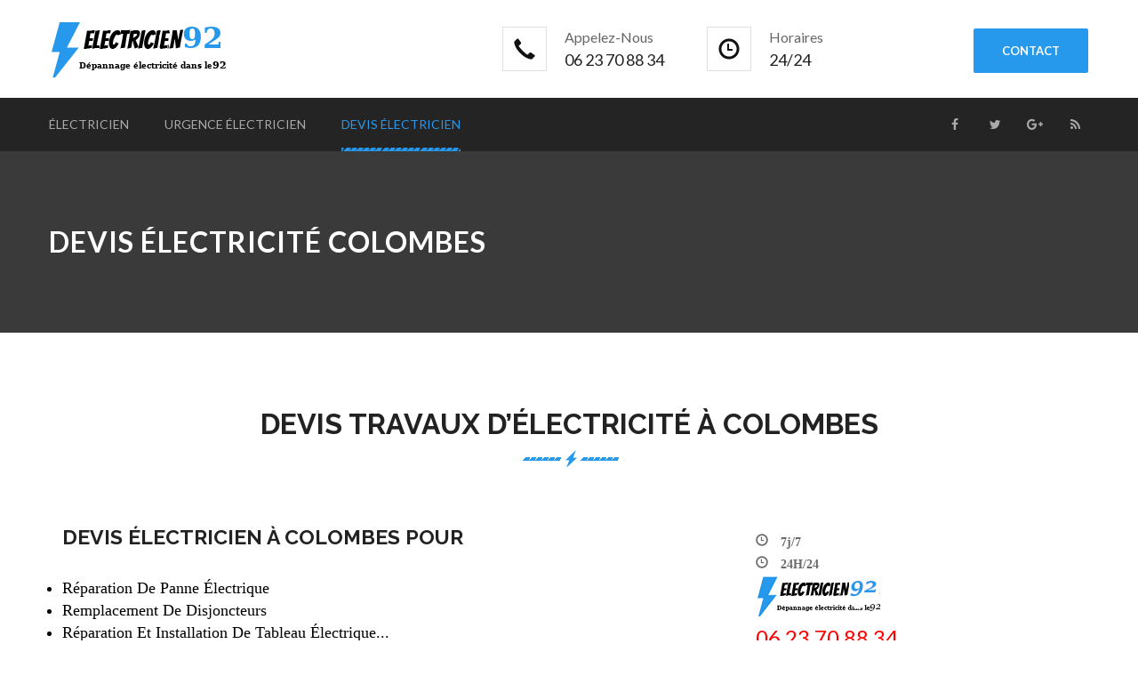

--- FILE ---
content_type: text/html
request_url: https://electricien-paris-region.fr/Hauts-de-Seine/devis-electricien-Colombes.html
body_size: 4389
content:
<!DOCTYPE html>
<html>
<head>
<meta charset="utf-8">
<title>&Eacute;lectricien Colombes - Services d&rsquo;&eacute;lectricit&eacute; ‎06 23 70 88 34</title>
<!-- Stylesheets -->
<link href="../css/bootstrap.css" rel="stylesheet">
<link href="../css/style.css" rel="stylesheet">
<link href="../css/myVar.css" rel="stylesheet">
<!--Favicon-->
<link rel="shortcut icon" href="../images/favicon.ico"
	type="image/x-icon">
<link rel="icon" href="../images/favicon.ico" type="image/x-icon">
<!-- Responsive -->
<meta http-equiv="X-UA-Compatible" content="IE=edge">
<meta name="viewport"
	content="width=device-width, initial-scale=1.0, maximum-scale=1.0, user-scalable=0">
<link href="../css/responsive.css" rel="stylesheet">
<!--[if lt IE 9]><script src="https://cdnjs.cloudflare.com/ajax/libs/html5shiv/3.7.3/html5shiv.js"></script><![endif]-->
<!--[if lt IE 9]><script src="js/respond.js"></script><![endif]-->
</head>

<body>
	<div class="page-wrapper">

		<!-- Preloader -->
		<div class="preloader"></div>

		<!-- Main Header-->
		<header class="main-header header-style-one">

			<!--Header-Upper-->
			<div class="header-upper">
				<div class="auto-container">
					<div class="clearfix">

						<div class="pull-left logo-outer">
							<div class="logo">
								<a href="#"><img src="../images/logo-electricien-92.png" alt="Electricien du 92" title="Electricien du 92"></a>
							</div>
						</div>

						<div class="pull-right upper-right clearfix">

							<!--Info Box-->
							<div class="upper-column info-box">
								<div class="icon-box">
									<span class="glyphicon glyphicon-earphone"></span>
								</div>
								<ul>
									<li><strong>Appelez-nous</strong></li>
									<li>‎06 23 70 88 34</li>
								</ul>
							</div>

							<!--Info Box-->
							<div class="upper-column info-box">
								<div class="icon-box">
									<span class="glyphicon glyphicon-time"></span>
								</div>
								<ul>
									<li><strong>Horaires</strong></li>
									<li>24/24</li>
								</ul>
							</div>

							<!--Info Box-->
							<div class="upper-column info-box">
								<div class="icon-box">
									<a href="tel:‎06 23 70 88 34" class="theme-btn btn-style-two">contact</a>
								</div>
							</div>
						</div>
					</div>
				</div>
			</div>
			<!--Header-Lower-->
			<div class="header-lower">

				<div class="auto-container">
					<div class="nav-outer clearfix">
						<!-- Main Menu -->
						<nav class="main-menu">
							<div class="navbar-header">
								<!-- Toggle Button -->
								<button type="button" class="navbar-toggle"
									data-toggle="collapse" data-target=".navbar-collapse">
									<span class="icon-bar"></span> <span class="icon-bar"></span> <span
										class="icon-bar"></span>
								</button>
							</div>

							<div class="navbar-collapse collapse clearfix">
								<ul class="navigation clearfix">
									<li class="dropdown"><a href="electricien-Colombes.html">&Eacute;lectricien</a></li>
									<li class="dropdown"><a href="urgence-electricien-Colombes.html">Urgence &eacute;lectricien</a></li>
									<li class="current dropdown"><a href="devis-electricien-Colombes.html">Devis &eacute;lectricien</a></li>
								</ul>
							</div>
						</nav>
						<!-- Main Menu End-->

						<!--Social Links-->
						<div class="social-links">
							<a href="#"><span class="fa fa-facebook-f"></span></a> <a
								href="#"><span class="fa fa-twitter"></span></a> <a href="#"><span
								class="fa fa-google-plus"></span></a> <a href="#"><span
								class="fa fa-rss"></span></a>
						</div>

					</div>
				</div>
			</div>


			<!--Sticky Header-->
			<div class="sticky-header">
				<div class="auto-container clearfix">
					<!--Logo-->
					<div class="logo pull-left">
						<a href="#" class="img-responsive" title="&eacute;lectricien Colombes"> <img src="../images/logo-small-92.png" alt="&Eacute;lectricien Colombes"></a>
					</div>

					<!--Right Col-->
					<div class="right-col pull-right">
						<!-- Main Menu -->
						<nav class="main-menu">
							<div class="navbar-header">
								<!-- Toggle Button -->
								<button type="button" class="navbar-toggle"
									data-toggle="collapse" data-target=".navbar-collapse">
									<span class="icon-bar"></span> <span class="icon-bar"></span> <span
										class="icon-bar"></span>
								</button>
							</div>

							<div class="navbar-collapse collapse clearfix">
								<ul class="navigation clearfix">
									<li class="dropdown"><a href="electricien-Colombes.html">&Eacute;lectricien</a></li>
									<li class="dropdown"><a href="urgence-electricien-Colombes.html">Urgence &eacute;lectricien</a></li>
									<li class="current dropdown"><a href="devis-electricien-Colombes.html">Devis &eacute;lectricien</a></li>
								</ul>
							</div>
						</nav>
						<!-- Main Menu End-->
					</div>

				</div>
			</div>
			<!--End Sticky Header-->

		</header>
		<!--End Main Header -->


		<!--Page Title-->
		<section class="page-title"
			style="background-image: url(../images/background/page-title-1.jpg);">
			<div class="auto-container">
				<div class="row clearfix">
					<!--Title -->
					<div class="title-column col-md-6 col-sm-12 col-xs-12">
						<h1>Devis &eacute;lectricit&eacute; Colombes</h1>
					</div>
					<!--Bread Crumb -->
				</div>
			</div>
		</section>
		<!--service section-->
		<section class="service-section sec-pdd-90">
			<div class="container">
				<!--Centered Title-->
				<div class="centered-title">
					<h2>Devis travaux d&rsquo;&eacute;lectricit&eacute; &agrave; Colombes</h2>
				</div>
				<div class="row">
					<div class="col-md-8 col-sm-7">
						<div class="main-invite">
							<h4 itemprop="description" class="TextTitre">Devis
								&eacute;lectricien &agrave; Colombes pour</h4>
							<ul style="list-style: circle; color: black;">
								<li class="TextLi">r&eacute;paration de panne &eacute;lectrique</li>
								<li class="TextLi">remplacement de disjoncteurs</li>
								<li class="TextLi">r&eacute;paration et installation de tableau
									&eacute;lectrique...</li>
							</ul>
							<br>
							<p class="TextTitre">Il vous faut :</p>
							<ul itemprop="offers" style="list-style: circle; color: black;">
								<li class="TextLi">Le prix d&rsquo;un <b>d&eacute;pannage
										&eacute;lectricit&eacute;</b> avec votre <strong>&eacute;lectricien de
										Colombes</strong> ?
								</li class="TextLi">
								<li class="TextLi">Le tarif d&rsquo;un <b>remplacement de
										tableau &eacute;lectrique</b> avec un <strong>&eacute;lectricien &agrave;
										Colombes</strong> ?
								</li>
							</ul>
							<br>
							<p style="color: black;">Le site est en mises &agrave; jours mais
								vous pouvez laissez votre demande de devis ou d&rsquo;intervention:</p>
							<br>
						</div>
					</div>
					<div class="col-md-4 col-sm-5">
						<div class="main-date">
							<i class="icon-light"></i>
							<div class="date" itemprop="hoursAvailable">
								<span class="glyphicon glyphicon-time"><strong> 7j/7</strong></span><br>
								<span class="glyphicon glyphicon-time"><strong>
										24H/24</strong></span>
								<p style="font-size: 18pt;">
									<img src="../images/logo-small-92.png" 	alt="&Eacute;lectricien de Colombes"><br> <a title="Contact &eacute;lectricien Colombes" href="tel:‎06 23 70 88 34"
										style="color: red;">‎06 23 70 88 34 </a>
										<p><img src="../images/marques-electricite.jpg" alt="Devis electricien Colombes"> </p>
								</p>
							</div>
						</div>
					</div>
				</div>

					<section style="padding: 0px 0 60px;">
					<div class="auto-container">
						<!--Centered Title-->
						<div class="centered-title">
							<h2>Electricien Colombes</h2>

						</div>

						<div class="row clearfix">
							<!--News Item-->
							<div class="col-lg-12 col-md-12 col-sm-12 col-xs-12">
								<div class="news-item col-md-4">
									<div class="inner-box">
										<figure class="margin-bottom-20 image-box">
											<a href="#"><img src="../images/resource/img1.png" alt=""></a>
										</figure>


									</div>
								</div>

								<div class="news-item col-md-4">
									<div class="inner-box">
										<figure class="margin-bottom-20 image-box">
											<a href="#"><img src="../images/resource/img2.png" alt=""></a>
										</figure>


									</div>
								</div>
								<div class="news-item col-md-4">
									<div class="inner-box">
										<figure class="margin-bottom-20 image-box">
											<a href="#"><img src="../images/resource/img3.png" alt=""></a>
										</figure>


									</div>
								</div>
								<div class="content-box">
									<h3>
										<a href="#">Electricien qualifi&eacute; Colombes</a>
									</h3>
									<div class="text">
										Comme d&eacute;j&agrave; pr&eacute;cis&eacute;, nos &eacute;lectriciens ont &eacute;t&eacute; form&eacute;s dans tous
										les domaines li&eacute;s &agrave; l&rsquo;&eacute;lectricit&eacute;, et peuvent intervenir dans
										n&rsquo;importe quelle situation, par exemple, ils peuvent
										intervenir pour :
										<ul>
											<li><span class="icon fa fa-arrow-circle-right"></span>
												L’installation et raccordements des armoires &eacute;lectriques</li>
											<li><span class="icon fa fa-arrow-circle-right"></span>
												L’&eacute;laboration d&rsquo;un diagnostic afin de d&eacute;tecter les dysfonctionnements existants</li>
											<li><span class="icon fa fa-arrow-circle-right"></span>
												Faire un diagnostic afin d&rsquo;&eacute;viter les coupures d&rsquo;&eacute;lectricit&eacute; r&eacute;p&eacute;titives</li>
											<li><span class="icon fa fa-arrow-circle-right"></span>
												L’installation des tableaux &eacute;lectriques non mis aux derni&egrave;res normes de s&eacute;curit&eacute;</li>
											<li><span class="icon fa fa-arrow-circle-right"></span>
												La fixation des appareils &eacute;lectriques d&eacute;fectueux</li>
										</ul>
									</div>
								</div>
							</div>
						</div>
					</div>
				</section>
				<div class="container">
					<div class="centered-title">
						<h2>Devis d&eacute;pannage &eacute;lectricit&eacute; Colombes</h2>
					</div>
					<div class="bor"></div>

					<div class="row">
						<div class="col-md-3 col-sm-3">
							<div class="heart">
								<i class="icon-qrcode"></i>
							</div>
						</div>
						<div class="col-md-6 col-sm-6">
							<div class="well">
								<p itemprop="about">
									Pour connaitre les tarifs con&ccedil;ernant vos <strong>travaux
										d&rsquo;&eacute;lectricit&eacute;</strong>, d&eacute;taillez votre <b>probl&egrave;me</b>, nous
									r&eacute;pondrons dans les plus brefs d&eacute;lais.
								</p>
								<form class="form-horizontal" method="post"
									action="contact-electricien.php" name="devis">
									<div class="form-group">
										<label class="control-form col-md-3">Nom</label>
										<div class="col-md-9">
											<input type="text" class="form-control" name="nom">
										</div>
									</div>
									<div class="form-group">
										<label class="control-form col-md-3">Email</label>
										<div class="col-md-9">
											<input type="text" class="form-control" name="email"
												onchange="return VerifB(this);">
										</div>
									</div>
									<div class="form-group">
										<label class="control-form col-md-3">Message</label>
										<div class="col-md-9">
											<textarea class="form-control" name="message" cols="45"
												rows="7"></textarea>
										</div>
									</div>
									<div class="form-group">
										<div class="col-md-9 col-md-offset-3">
											<img src="../sec.php" alt="Code de s&eacute;urit&eacute;">&nbsp;<input
												name="secureB" type="text" size="8"
												style="border: maroon 1px solid; background-color: #CCCCCC;">&nbsp;&nbsp;
											<input type="submit" name="Submit"
												onclick="if (VerifB()) document.devis.submit();"
												class="btn btn-danger" value="Envoi">
										</div>
									</div>
								</form>
							</div>
						</div>
						<div class="col-md-12"><h2>Notre entreprise intervient dans les villes suivantes des Hauts de Seine</h2></div>
<div class="col-md-3">
<ul>
<li class="te"><a href="https://electricien-paris-region.fr/Hauts-de-Seine/electricien-Antony.html"  title="Antony">&Eacute;lectricien Antony</a></li>
<li class="te"><a href="https://electricien-paris-region.fr/Hauts-de-Seine/electricien-Asnieres-sur-Seine.html" title="Asnieres-sur-Seine">&Eacute;lectricien Asni&egrave;res-sur-Seine</a></li>
<li class="te"><a href="https://electricien-paris-region.fr/Hauts-de-Seine/electricien-Bagneux.html" title="Bagneux">&Eacute;lectricien Bagneux</a></li>
<li class="te"><a href="https://electricien-paris-region.fr/Hauts-de-Seine/electricien-Bois-Colombes.html" title="Bois-Colombes">&Eacute;lectricien Bois-Colombes</a></li>
<li class="te"><a href="https://electricien-paris-region.fr/Hauts-de-Seine/electricien-Boulogne-Billancourt.html" title="Boulogne-Billancourt">&Eacute;lectricien Boulogne-Billancourt</a></li>
<li class="te"><a href="https://electricien-paris-region.fr/Hauts-de-Seine/electricien-Bourg-la-Reine.html" title="Bourg-la-Reine">&Eacute;lectricien Bourg-la-Reine</a></li>
<li class="te"><a href="https://electricien-paris-region.fr/Hauts-de-Seine/electricien-Chatenay-Malabry.html" title="Malabry">&Eacute;lectricien Ch&acirc;tenay-Malabry</a></li>
<li class="te"><a href="https://electricien-paris-region.fr/Hauts-de-Seine/electricien-Chatillon.html" title="Chatillon">&Eacute;lectricien Ch&acirc;tillon</a></li>
<li class="te"><a href="https://electricien-paris-region.fr/Hauts-de-Seine/electricien-Chaville.html" title="Chaville">&Eacute;lectricien Chaville</a></li>
<li class="te"><a href="https://electricien-paris-region.fr/Hauts-de-Seine/electricien-Clamart.html" title="Clamart">&Eacute;lectricien Clamart</a></li>
</ul>
</div>
<div class="col-md-3">
<ul>
<li class="te"><a href="https://electricien-paris-region.fr/Hauts-de-Seine/electricien-Clichy.html" title="Clichy">&Eacute;lectricien Clichy</a></li>
<li class="te"><a href="https://electricien-paris-region.fr/Hauts-de-Seine/electricien-Colombes.html" title="Colombes">&Eacute;lectricien Colombes</a></li>
<li class="te"><a href="https://electricien-paris-region.fr/Hauts-de-Seine/electricien-Courbevoie.html" title="Courbevoie">&Eacute;lectricien Courbevoie</a></li>
<li class="te"><a href="https://electricien-paris-region.fr/Hauts-de-Seine/electricien-Fontenay-aux-Roses.html" title="Fontenay-aux-Roses">&Eacute;lectricien Fontenay-aux-Roses</a></li>
<li class="te"><a href="https://electricien-paris-region.fr/Hauts-de-Seine/electricien-Garches.html" title="Garches">&Eacute;lectricien Garches</a></li>
<li class="te"><a href="https://electricien-paris-region.fr/Hauts-de-Seine/electricien-Gennevilliers.html" title="Gennevilliers">&Eacute;lectricien Gennevilliers</a></li>
<li class="te"><a href="https://electricien-paris-region.fr/Hauts-de-Seine/electricien-Issy-les-Moulineaux.html" title="Issy-les-Moulineaux">&Eacute;lectricien Issy-les-Moulineaux</a></li>
<li class="te"><a href="https://electricien-paris-region.fr/Hauts-de-Seine/electricien-La-Garenne-Colombes.html" title="La-Garenne-Colombes">&Eacute;lectricien La-Garenne-Colombes</a></li>
<li class="te"><a href="https://electricien-paris-region.fr/Hauts-de-Seine/electricien-Le-Plessis-Robinson.html" title="Le-Plessis-Robinson">&Eacute;lectricien Le Plessis-Robinson</a></li> 
<li class="te"><a href="https://electricien-paris-region.fr/Hauts-de-Seine/electricien-Levallois-Perret.html" title="Levallois-Perret">&Eacute;lectricien Levallois-Perret</a></li>
</ul>
</div>
<div class="col-md-3">
<ul>
<li class="te"><a href="https://electricien-paris-region.fr/Hauts-de-Seine/electricien-Malakoff.html" title="Malakoff">&Eacute;lectricien Malakoff</a></li>
<li class="te"><a href="https://electricien-paris-region.fr/Hauts-de-Seine/electricien-Marnes-la-Coquette.html" title="Marnes-la-Coquette">&Eacute;lectricien Marnes-la-Coquette</a></li>
<li class="te"><a href="https://electricien-paris-region.fr/Hauts-de-Seine/electricien-Meudon.html" title="Meudon">&Eacute;lectricien Meudon</a></li>
<li class="te"><a href="https://electricien-paris-region.fr/Hauts-de-Seine/electricien-Montrouge.html" title="Montrouge">&Eacute;lectricien Montrouge</a></li>
<li class="te"><a href="https://electricien-paris-region.fr/Hauts-de-Seine/electricien-Nanterre.html" title="Nanterre">&Eacute;lectricien Nanterre</a></li>
<li class="te"><a href="https://electricien-paris-region.fr/Hauts-de-Seine/electricien-Neuilly-sur-Seine.html" title="Neuilly-sur-Seine">&Eacute;lectricien Neuilly-sur-Seine</a></li>
<li class="te"><a href="https://electricien-paris-region.fr/Hauts-de-Seine/electricien-Puteaux.html" title="Puteaux">&Eacute;lectricien Puteaux</a></li>
<li class="te"><a href="https://electricien-paris-region.fr/Hauts-de-Seine/electricien-Rueil-Malmaison.html" title="Rueil-Malmaison">&Eacute;lectricien Rueil-Malmaison</a></li>
</ul>
</div>
<div class="col-md-3">
<ul>
<li class="te"><a href="https://electricien-paris-region.fr/Hauts-de-Seine/electricien-Saint-Cloud.html" title="Saint-Cloud">&Eacute;lectricien Saint-Cloud</a></li>
<li class="te"><a href="https://electricien-paris-region.fr/Hauts-de-Seine/electricien-Sceaux.html" title="Sceaux">&Eacute;lectricien Sceaux</a></li>
<li class="te"><a href="https://electricien-paris-region.fr/Hauts-de-Seine/electricien-Sevres.html" title="Sevres">&Eacute;lectricien S&egrave;vres</a></li>
<li class="te"><a href="https://electricien-paris-region.fr/Hauts-de-Seine/electricien-Suresnes.html" title="Suresnes">&Eacute;lectricien Suresnes</a></li>
<li class="te"><a href="https://electricien-paris-region.fr/Hauts-de-Seine/electricien-Vanves.html" title="Vanves">&Eacute;lectricien Vanves</a></li>
<li class="te"><a href="https://electricien-paris-region.fr/Hauts-de-Seine/electricien-Vaucresson.html" title="Vaucresson">&Eacute;lectricien Vaucresson</a></li>
<li class="te"><a href="https://electricien-paris-region.fr/Hauts-de-Seine/electricien-Ville-d-Avray.html" title="Ville-d-Avray">&Eacute;lectricien Ville-d&rsquo;Avray</a></li>
<li class="te"><a href="https://electricien-paris-region.fr/Hauts-de-Seine/electricien-Villeneuve-la-Garenne.html" title="Villeneuve-la-Garenne">&Eacute;lectricien Villeneuve-la-Garenne</a></li>
</ul>
</div>
					</div>
				</div>
			</div>
		</section>

		<!--Main Footer-->
		<footer class="main-footer"
			style="background-image: url(../images/background/animation-image-2.png);">
			<div class="auto-container">

				<!--Widgets Section-->
				<div class="widgets-section">
					<div class="row clearfix">
						<!--Big Column-->
						<div class="big-column col-md-6 col-sm-12 col-xs-12">
							<div class="row clearfix">

								<!--Footer Column-->
								<div class="footer-column col-md-6 col-sm-6 col-xs-12">
									<div class="footer-widget about-widget">
										<div class="footer-logo">
											<img src="../images/logo-electricien-Hauts-de-Seine.png" alt="&Eacute:lectricien du 92">
										</div>
										<div class="widget-content">
											<div class="text">&Eacute;lectricien de Colombes
												disponible 24/24 et 7/7 pour des interventions en
												&eacute;lectricit&eacute;;</div>
											<div class="social-links">
												<a href="#"><span class="fa fa-facebook-f"></span></a> <a
													href="#"><span class="fa fa-twitter"></span></a> <a
													href="#"><span class="fa fa-google-plus"></span></a> <a
													href="#"><span class="fa fa-rss"></span></a>
											</div>
										</div>

									</div>
								</div>

								<!--Footer Column-->
								<div class="footer-column col-md-6 col-sm-6 col-xs-12">
									<div class="footer-widget links-widget">
										<h2>Services</h2>
										<div class="widget-content">
											<ul class="list">
												<li class="dropdown"><a
													href="electricien-Colombes.html">&Eacute;lectricien</a></li>
												<li class="dropdown"><a
													href="urgence-electricien-Colombes.html">Urgence &eacute;lectricien</a></li>
												<li class="current dropdown"><a
													href="devis-electricien-Colombes.html">Devis &eacute;lectricien</a></li>
											</ul>
										</div>
									</div>
								</div>
							</div>
						</div>

						<!--Big Column-->
						<div class="big-column col-md-6 col-sm-12 col-xs-12">
							<div class="row clearfix">
							<div class="footer-column col-md-4 col-sm-4 col-xs-12">
	<div class="footer-widget work-hours">
										<h2>Horaires</h2>
										<div class="widget-content">
											<p>7/7<br/>24/24</p>
										</div>
									</div>
									</div>
								<!--Footer Column-->
								<!--Footer Column-->
								<div class="footer-column col-md-8 col-sm-8 col-xs-12">
								<h2>Partenaire &eacute;lectricien dans le Val d&rsquo;Oise</h2>
<p><a itemprop="url" href="Val-d-Oise/" title="&eacute;lectricien Val d&rsquo;Oise">
Electricien-paris-region.com<br/>
<img src="../images/electricien-paris-region-idf.png" alt="&eacute;lectricien Val d&rsquo;Oise">
</a>
</p>
</div>

							</div>
						</div>
					</div>
				</div>

				<!--Footer Bottom-->
				<div class="footer-bottom">
					<div class="text">&copy; Copyright 2020. &Eacute;lectricien
						Paris. tous droits r&eacute;serv&eacute;s</div>
				</div>

			</div>
		</footer>


	</div>
	<!--End pagewrapper-->

	<!--Scroll to top-->
	<div class="scroll-to-top scroll-to-target" data-target=".main-header">
		<span class="icon fa fa-long-arrow-up"></span>
	</div>


	<script src="../js/jquery.js"></script>
	<script src="../js/bootstrap.min.js"></script>
	<script src="../js/jquery.fancybox.pack.js"></script>
	<script src="../js/jquery.fancybox-media.js"></script>
	<script src="../js/owl.js"></script>
	<script src="../js/wow.js"></script>
	<script src="../js/script.js"></script>
</body>
</html>


--- FILE ---
content_type: text/css
request_url: https://electricien-paris-region.fr/css/style.css
body_size: 17612
content:
/* Electrician Press - Electric services & Repair HTML Template */


/************ TABLE OF CONTENTS ***************
1. Fonts
2. Reset
3. Global
4. Main Header / Header Style One / Header Style Two / Header Style Three
5. Main Slider / Style ONe / Style Two
6. Why Choose Us / One / Two / Three
7. Fact Counter
8. Services Style One
9. Gallery Style One
10. Team Style One
11. Testimonials Style One
12. BLog Section
13. Main Footer
14. Services Style Two
15. Shop Section
16. Services Style Three
17. Team Style Two
18. Gallery Style Two
19. Blog Style Two
20. About Section
21. Three Column Boxed
22. What We Do
23. Services Style Four
24. Pricing Section
25. Masonary Gallery
26. 404 Page
27. Shop
28. Shop Single Item
29. Shopping Cart
30. Checkout
31. Blog Page
32. Sidebar
33. Sidebar Widgets
34. Blog Details
35. Comment Form
36. Styled Pagination
37. Contact Us
38. Contact Form
39. Contact Info
40. Map Section



**********************************************/

@import url(https://fonts.googleapis.com/css?family=Lato:300,300i,400,400i,700,700i,900,900i);
@import url(https://fonts.googleapis.com/css?family=Raleway:400,400i,500,500i,600,600i,700,700i,800,800i,900,900i);

@import url('font-awesome.css');
@import url('flaticon.css');
@import url('animate.css');
@import url('owl.css');
@import url('jquery.fancybox.css');
@import url('hover.css');

/*** 

====================================================================
	Reset
====================================================================

 ***/
* {
	margin:0px;
	padding:0px;
	border:none;
	outline:none;
}

/*** 

====================================================================
	Global Settings
====================================================================

 ***/

body {
	font-family: 'Lato', sans-serif;
	font-size:14px;
	color:#6b6b6b;
	line-height:1.8em;
	font-weight:400;
	background:#ffffff;
	background-size:cover;
	background-repeat:no-repeat;
	background-position:center top;
	-webkit-font-smoothing: antialiased;
}

a{
	text-decoration:none;
	cursor:pointer;
	color:#2799ED;
}

a:hover,a:focus,a:visited{
	text-decoration:none;
	outline:none;
}

h1,h2,h3,h4,h5,h6 {
	position:relative;
	font-family: 'Raleway', sans-serif;
	font-weight:normal;
	margin:0px;
	background:none;
	line-height:1.2em;
}

input,button,select,textarea{
	font-family: 'Lato', sans-serif;
}

p{
	position:relative;
	line-height:1.8em;	
}
.te {
  font-family: Verdana, Arial, Helvetica, Geneva, sans-serif;
  font-size: 100%;
  color: black;
  display: list-item;
  list-style-image: url(../images/puce.png);
}
ul#me li {display:inline;align:center;
}
.strike-through{
	text-decoration:line-through;	
}

.auto-container{
	position:static;
	max-width:1200px;
	padding:0px 15px;
	margin:0 auto;
}

.small-container{
	max-width:680px;
	margin:0 auto;
}

.page-wrapper{
	position:relative;
	margin:0 auto;
	width:100%;
	min-width:300px;
	
}

ul,li{
	list-style:none;
	padding:0px;
	margin:0px;	
}

.theme-btn{
	display:inline-block;
	transition:all 0.3s ease;
	-moz-transition:all 0.3s ease;
	-webkit-transition:all 0.3s ease;
	-ms-transition:all 0.3s ease;
	-o-transition:all 0.3s ease;
	font-family: 'Lato', sans-serif;
}

.centered{
	text-align:center;	
}

.anim-3,.anim-3-all *{
	transition:all 0.3s ease;
	-moz-transition:all 0.3s ease;
	-webkit-transition:all 0.3s ease;
	-ms-transition:all 0.3s ease;
	-o-transition:all 0.3s ease;	
}

.anim-5,.anim-5-all *{
	transition:all 0.5s ease;
	-moz-transition:all 0.5s ease;
	-webkit-transition:all 0.5s ease;
	-ms-transition:all 0.5s ease;
	-o-transition:all 0.5s ease;	
}

.anim-7,.anim-7-all *{
	transition:all 0.7s ease;
	-moz-transition:all 0.7s ease;
	-webkit-transition:all 0.7s ease;
	-ms-transition:all 0.7s ease;
	-o-transition:all 0.7s ease;	
}

.btn-style-one{
	position:relative;
	padding:8px 30px;
	line-height:24px;
	text-transform:uppercase;
	background:#242424;
	color:#ffffff !important;
	font-size:13px;
	font-weight:600;
	border:2px solid #242424 !important;
	border-radius:2px;
	font-family: 'Lato', sans-serif;
}

.btn-style-one:hover{
	color:#242424 !important;
	border-color:#242424 !important;
	background:none;	
}

.btn-style-two{
	position:relative;
	padding:11px 30px;
	line-height:24px;
	text-transform:uppercase;
	background:#2799ED;
	color:#ffffff !important;
	font-size:13px;
	font-weight:600;
	border:2px solid #2799ED !important;
	border-radius:2px;
	font-family: 'Lato', sans-serif;
}

.btn-style-two:hover{
	color:#2799ED !important;
	border-color:#2799ED !important;
	background:none;	
}

.btn-style-three{
	position:relative;
	padding:8px 30px;
	line-height:24px;
	text-transform:uppercase;
	background:none;
	color:#2799ED !important;
	font-size:13px;
	font-weight:600;
	border:2px solid #2799ED !important;
	border-radius:2px;
	font-family: 'Lato', sans-serif;
}

.btn-style-three:hover{
	color:#ffffff !important;
	border-color:#2799ED !important;
	background:#2799ED;	
}

.theme_color{
	color:#2799ED;	
}

.light-font{
	font-weight:300;	
}

.regular-font{
	font-weight:400;	
}

.semibold-font{
	font-weight:600;	
}

.bold-font{
	font-weight:700;	
}

.margin-bottom-20 {
	margin-bottom: 20px;
}

.sec-pdd-90 {
	padding: 90px 0;
}

.sec-pdd-90-75 {
	padding: 90px 0 75px;
}

.sec-pdd-90-70 {
	padding: 90px 0 70px;
}

.sec-pdd-90-80 {
	padding: 90px 0 80px;
}

.sec-pdd-80-90 {
	padding: 80px 0 90px;
}

.sec-pdd-90-60 {
	padding: 90px 0 60px;
}

.sec-pdd-bot-40 {
	padding-bottom: 40px;
}

.sec-pdd-90-40 {
	padding:90px 0 40px;
}

.sec-pdd-85-90 {
	padding: 85px 0 90px
}

.margin-top-50 {
	margin-top: 50px;
}

.margin-top-30 {
	margin-top: 30px;
}

.margin-top-70 {
	margin-top: 70px;
}

.text-uppercase{
	text-transform:uppercase !important;	
}

.bg-color-f7 {
	background-color: #f7f7f7;
}

.bg-color-f {
	color: #fff !important;
}

.preloader{ position:fixed; 
	left:0px;
	top:0px; 
	width:100%; 
	height:100%; 
	z-index:999999; 
	background-color:#ffffff; 
	background-position:center center; 
	background-repeat:no-repeat; 
	background-image:url(../images/icons/preloader.GIF);
}

/*** 

====================================================================
	Scroll To Top style
====================================================================

***/

.scroll-to-top{
	position:fixed;
	bottom:15px;
	right:15px;
	width:40px;
	height:40px;
	color:#ffffff;
	font-size:13px;
	text-transform:uppercase;
	line-height:38px;
	text-align:center;
	z-index:100;
	cursor:pointer;
	border-radius:50%;
	background:#1c1c1c;
	display:none;
	-webkit-transition:all 300ms ease;
	-ms-transition:all 300ms ease;
	-o-transition:all 300ms ease;
	-moz-transition:all 300ms ease;
	transition:all 300ms ease;		
}

.scroll-to-top:hover{
	color:#ffffff;
	background:#2799ED;
}

/*** 

====================================================================
	Main Header style
====================================================================

***/

.main-header{
	position:relative;
	left:0px;
	top:0px;
	z-index:999;
	width:100%;
	font-family:'Lato',sans-serif;
	transition:all 500ms ease;
	-moz-transition:all 500ms ease;
	-webkit-transition:all 500ms ease;
	-ms-transition:all 500ms ease;
	-o-transition:all 500ms ease;
}

.main-header .header-top{
	position:relative;
	font-size:13px;
	padding:10px 0px;
	background:#232323;
	color:#ffffff;
	font-family: 'Lato', sans-serif;	
}

.main-header .header-top a{
	color:#ffffff;
	-webkit-transition:all 300ms ease;
	-ms-transition:all 300ms ease;
	-o-transition:all 300ms ease;
	-moz-transition:all 300ms ease;
	transition:all 300ms ease;	
}

.main-header .links-nav li{
	position:relative;
	float:left;
	margin-right:25px;
}

.main-header .top-right .links-nav li{
	margin-right:0px;
	margin-left:25px;
}

.main-header .links-nav li a{
	position:relative;
	line-height:26px;
	font-size:13px;
	text-transform:capitalize;	
}

.main-header .links-nav li .fa{
	padding-right:8px;
	font-size:16px;	
}

.main-header .header-top .social-links a{
	position:relative;
	display:inline-block;
	margin-left:20px;
	font-size:13px;
	font-weight:normal;
	color:#ffffff;
	line-height:26px;	
}

.main-header .header-top a:hover{
	color:#2799ED;	
}

.sticky-header{
	position:fixed;
	opacity:0;
	visibility:hidden;
	left:0px;
	top:0px;
	width:100%;
	padding:0px 0px;
	background:#ffffff;
	z-index:0;
	border-bottom:1px solid #cccccc;
	transition:all 500ms ease;
	-moz-transition:all 500ms ease;
	-webkit-transition:all 500ms ease;
	-ms-transition:all 500ms ease;
	-o-transition:all 500ms ease;
}

.sticky-header .logo{
	padding:5px 0px;	
}

.fixed-header .sticky-header{
	z-index:999;
	opacity:1;
	visibility:visible;
	-ms-animation-name: fadeInDown;
	-moz-animation-name: fadeInDown;
	-op-animation-name: fadeInDown;
	-webkit-animation-name: fadeInDown;
	animation-name: fadeInDown;
	-ms-animation-duration: 500ms;
	-moz-animation-duration: 500ms;
	-op-animation-duration: 500ms;
	-webkit-animation-duration: 500ms;
	animation-duration: 500ms;
	-ms-animation-timing-function: linear;
	-moz-animation-timing-function: linear;
	-op-animation-timing-function: linear;
	-webkit-animation-timing-function: linear;
	animation-timing-function: linear;
	-ms-animation-iteration-count: 1;
	-moz-animation-iteration-count: 1;
	-op-animation-iteration-count: 1;
	-webkit-animation-iteration-count: 1;
	animation-iteration-count: 1;	
}

.main-header .header-upper{
	position:relative;
	padding:20px 0px;
	background:#ffffff;
	transition:all 500ms ease;
	-moz-transition:all 500ms ease;
	-webkit-transition:all 500ms ease;
	-ms-transition:all 500ms ease;
	-o-transition:all 500ms ease;
	z-index:5;
}

.header-style-three{
	position:absolute;
	left:0px;
	top:0px;	
}

.header-style-three .header-top{
	background:none;	
}

.header-style-three .outer-box{
	position:relative;
	padding:0px 30px;
	background:#ffffff;
	border-radius:5px;	
}

.header-style-three .header-upper{
	padding:0px;
	background:none;
}

.header-style-three .header-upper .logo{
	position:relative;
	padding:12px 0px;
}

.main-header .header-upper .logo img{
	position:relative;
	display:inline-block;
	max-width:100%;
}

.main-header .logo-outer{
	position:relative;
	z-index:25;	
}

.main-header .logo-outer .logo img{
	position:relative;
	display:inline-block;
	max-width:100%;
}

.main-header .header-upper .upper-right{
	position:relative;
	padding:10px 0px 0px;
}

.header-style-three .header-upper .upper-right{
	position:relative;
	padding:0px;
}

.main-header .info-box {
	color: #222222;
	float: left;
	font-size: 18px;
	margin-left: 30px;
	min-height: 56px;
	padding: 2px 0 0 70px;
	position: relative;
	text-transform: capitalize;
	min-width: 200px;
}

.main-header .info-box .icon-box span {
	border: 1px solid #e0e0e0;
	color: #111111;
	font-size: 24px;
	height: 50px;
	left: 0;
	line-height: 48px;
	position: absolute;
	text-align: center;
	top: 0;
	transition: all 300ms ease 0s;
	width: 50px;
}

.main-header .info-box:hover span{
	border-color:#2799ED;
	color:#2799ED;	
}

.main-header .info-box li{
	position:relative;
	line-height:20px;
	font-weight:500;
	margin:0px 0px;
}

.main-header .info-box li a{
	color:#777777;		
}

.main-header .info-box strong{
	display:block;
	font-weight:400;
	color:#666666;
	font-size:16px;
	margin-bottom:5px;	
}

.main-header .header-lower{
	position:relative;
	left:0px;
	top:0px;
	width:100%;
	background:#242424;
	z-index:5;
}

.header-style-two .header-lower{
	position:absolute;
	top:100%;
	left:0px;
	background:none;	
}

.header-style-one .nav-outer{
	position:relative;
	padding-right:150px;
}

.main-header.header-style-two .nav-outer{
	position:relative;
	background:rgba(0,0,0,0.60);
	padding:0px 150px 0px 30px;
}

.main-header .nav-outer .social-links{
	position:absolute;
	right:0px;
	top:0px;
	padding:14px 0px;	
}

.header-style-two .nav-outer .social-links{
	right:20px;	
}

.main-header .nav-outer .social-links a{
	display:inline-block;
	width:32px;
	height:32px;
	line-height:32px;
	margin-left:10px;
	text-align:center;
	color:#aaaaaa;
	background:none;
	border-radius:50%;
	transition:all 300ms ease;
	-moz-transition:all 300ms ease;
	-webkit-transition:all 300ms ease;
	-ms-transition:all 300ms ease;
	-o-transition:all 300ms ease;	
}

.main-header .nav-outer .social-links a:hover{
	background:#2799ED;
	color:#ffffff;	
}

.header-style-three .nav-outer{
	position:relative;
	padding-right:60px;
}

.header-style-three .nav-outer .cart-btn{
	position:absolute;
	display:block;
	text-align:right;
	right:0px;
	top:50%;
	margin-top:-12px;
	width:40px;
	height:24px;
	line-height:24px;
	font-size:16px;
	color:#aaaaaa;
	border-left:1px solid #e0e0e0;
}

.header-style-three .nav-outer .cart-btn:hover{
	color:#2799ED;	
}

.main-menu{
	position:relative;	
}

.main-menu .navbar-collapse{
	padding:0px;	
}

.main-menu .navigation{
	position:relative;
	margin:0px;
}

.main-menu .navigation > li{
	position:relative;
	float:left;
	margin-right:40px;
}

.sticky-header .main-menu .navigation > li{
	margin:0px;
}

.header-style-three .outer-box .main-menu .navigation > li{
	margin:0px 0px 0px 30px;
}

.main-menu .navigation > li > a{
	position:relative;
	display:block;
	padding:15px 0px;
	font-size:14px;
	color:#aaaaaa;
	line-height:30px;
	font-weight:500;
	text-transform:uppercase;
	opacity:1;
	transition:all 500ms ease;
	-moz-transition:all 500ms ease;
	-webkit-transition:all 500ms ease;
	-ms-transition:all 500ms ease;
	-o-transition:all 500ms ease;
}

.header-style-three .outer-box .main-menu .navigation > li > a{
	padding:27px 0px;
}

.sticky-header .main-menu .navigation > li > a{
	color:#181818;
	padding:15px 15px;
}

.main-menu .navigation > li > a:after{
	content:'';
	position:absolute;
	left:0px;
	bottom:0px;
	width:100%;
	height:4px;
	background:url(../images/icons/nav-dots.png) center bottom repeat-x;
	opacity:0;
	transition:all 500ms ease;
	-moz-transition:all 500ms ease;
	-webkit-transition:all 500ms ease;
	-ms-transition:all 500ms ease;
	-o-transition:all 500ms ease;	
}

.main-menu .navigation > li:hover > a,
.main-menu .navigation > li.current > a,
.main-menu .navigation > li.current-menu-item > a{
	color:#2799ED;
	opacity:1;
}

.main-menu .navigation > li:hover > a:after,
.main-menu .navigation > li.current > a:after,
.main-menu .navigation > li.current-menu-item > a:after{
	opacity:1;	
}

.sticky-header .main-menu .navigation > li:hover > a,
.sticky-header .main-menu .navigation > li.current > a,
.sticky-header .main-menu .navigation > li.current-menu-item > a{
	background:#2799ED;
	color:#ffffff;
	opacity:1;
}

.main-menu .navigation > li > ul{
	position:absolute;
	left:0px;
	top:130%;
	width:220px;
	padding:0px;
	z-index:100;
	display:none;
	background:#333333;
	border-top:3px solid #2799ED;
	transition:all 500ms ease;
	-moz-transition:all 500ms ease;
	-webkit-transition:all 500ms ease;
	-ms-transition:all 500ms ease;
	-o-transition:all 500ms ease;
}

.main-menu .navigation > li > ul.from-right{
	left:auto;
	right:0px;	
}

.main-menu .navigation > li > ul > li{
	position:relative;
	width:100%;
	border-bottom:1px solid rgba(255,255,255,0.30);
}

.main-menu .navigation > li > ul > li:last-child{
	border-bottom:none;	
}

.main-menu .navigation > li > ul > li > a{
	position:relative;
	display:block;
	padding:12px 15px;
	line-height:22px;
	font-weight:400;
	font-size:14px;
	text-transform:capitalize;
	color:#ffffff;
	transition:all 500ms ease;
	-moz-transition:all 500ms ease;
	-webkit-transition:all 500ms ease;
	-ms-transition:all 500ms ease;
	-o-transition:all 500ms ease;
}

.main-menu .navigation > li > ul > li:hover > a{
	background:#2799ED;	
}

.main-menu .navigation > li > ul > li.dropdown > a:after{
	font-family: 'FontAwesome';
	content: "\f105";
	position:absolute;
	right:10px;
	top:12px;
	width:10px;
	height:20px;
	display:block;
	color:#ffffff;
	line-height:20px;
	font-size:16px;
	font-weight:normal;
	text-align:center;
	z-index:5;	
}

.main-menu .navigation > li > ul > li.dropdown:hover > a:after{
	color:#ffffff;	
}

.main-menu .navigation > li > ul > li > ul{
	position:absolute;
	left:110%;
	top:0px;
	width:220px;
	padding:0px;
	z-index:100;
	display:none;
	background:#012f5d;
}

.main-menu .navigation > li > ul > li > ul > li{
	position:relative;
	width:100%;
	border-bottom:1px solid rgba(255,255,255,0.30);
}

.main-menu .navigation > li > ul > li > ul > li:last-child{
	border-bottom:none;	
}

.main-menu .navigation > li > ul > li  > ul > li > a{
	position:relative;
	display:block;
	padding:12px 15px;
	line-height:22px;
	font-weight:400;
	font-size:14px;
	text-transform:capitalize;
	color:#ffffff;
	transition:all 500ms ease;
	-moz-transition:all 500ms ease;
	-webkit-transition:all 500ms ease;
	-ms-transition:all 500ms ease;
	-o-transition:all 500ms ease;
}

.main-menu .navigation > li > ul > li  > ul > li > a:hover{
	background:#2799ED;	
}

.main-menu .navigation > li.dropdown:hover > ul{
	visibility:visible;
	opacity:1;
	top:100%;	
}

.main-menu .navigation li > ul > li.dropdown:hover > ul{
	visibility:visible;
	opacity:1;
	left:100%;
	transition:all 500ms ease;
	-moz-transition:all 500ms ease;
	-webkit-transition:all 500ms ease;
	-ms-transition:all 500ms ease;
	-o-transition:all 500ms ease;	
}
.services-elec{
	font-size:8px;
}
.main-menu .navbar-collapse > ul li.dropdown .dropdown-btn{
	position:absolute;
	right:10px;
	top:6px;
	width:34px;
	height:30px;
	border:1px solid #ffffff;
	text-align:center;
	font-size:16px;
	line-height:28px;
	color:#ffffff;
	cursor:pointer;
	z-index:5;
	display:none;
}

.main-header .btn-outer{
	position:absolute;
	right:30px;
	top:0px;
	width:130px;	
}

.main-header .btn-outer .quote-btn{
	position:relative;
	display:block;
	line-height:24px;
	text-align:center;
	padding:8px 10px;
	margin:11px 0px 0px;
	font-weight:500;
	font-size:13px;
	color:#ffffff;
	background:#2799ED;
	border-radius:2px;
	text-transform:uppercase;
	z-index:1;	
}

.social-links-one{
	position:relative;	
}

.main-header .social-links-one{
	top:7px;	
}

.social-links-one a{
	position:relative;
	display:inline-block;
	text-align:center;
	margin-left:4px;
	width:40px;
	height:40px;
	line-height:40px;
	font-size:14px;
	color:#928d8d;
	border-radius:50%;
	background:#f4f4f4;
	transition:all 500ms ease;
	-moz-transition:all 500ms ease;
	-webkit-transition:all 500ms ease;
	-ms-transition:all 500ms ease;
	-o-transition:all 500ms ease;
}

.social-links-one a:hover{
	background:#2799ED;
	color:#ffffff;	
}

.social-links-two a{
	position:relative;
	display:inline-block;
	text-align:center;
	margin-right:5px;
	width:40px;
	height:40px;
	border:1px solid #e0e0e0;
	line-height:38px;
	font-size:14px;
	color:#cccccc;
	border-radius:50%;
	background:none;
	transition:all 500ms ease;
	-moz-transition:all 500ms ease;
	-webkit-transition:all 500ms ease;
	-ms-transition:all 500ms ease;
	-o-transition:all 500ms ease;
}

.social-links-two a:hover{
	background:#2799ED;
	border-color:#2799ED;
	color:#ffffff;	
}

.social-links-three a{
	position:relative;
	display:inline-block;
	text-align:center;
	margin-right:5px;
	width:32px;
	height:32px;
	border:1px solid #f1f1f1;
	line-height:30px;
	font-size:12px;
	color:#aaaaaa;
	background:#f1f1f1;
	border-radius:50%;
	transition:all 500ms ease;
	-moz-transition:all 500ms ease;
	-webkit-transition:all 500ms ease;
	-ms-transition:all 500ms ease;
	-o-transition:all 500ms ease;
}

.social-links-three a:hover{
	background:#2799ED;
	border-color:#2799ED;
	color:#ffffff;	
}


/*** 

====================================================================
	Main Slider style
====================================================================

***/

.main-slider{
	position:relative;
}

.main-slider.negative-margin{
	position:relative;
	margin-top:-62px;
}

.main-slider .tp-caption{
	z-index:5;
}

.main-slider .tp-dottedoverlay{
	background-color:rgba(0,0,0,0.60) !important;	
}

.main-slider .big-title{
	font-weight:500;
	line-height:1.3em;
	color:#ffffff;
	font-size:48px;
	text-transform:uppercase;
}

.main-slider .big-title strong{
	font-weight:800;
	color:#2799ED;
}

.main-slider .text{
	font-weight:400;
	line-height:1.8em;
	color:#ffffff;
	font-size:16px;
}

.main-slider .tp-bullets.preview3 .bullet{
	background:#ffffff !important;
	width:22px !important;
	height:2px !important;
	border:1px solid #ffffff!important;
	border-radius:2px!important;
	margin:0px 7px;
	z-index:0;
}

.main-slider .tp-bullets.preview3 .bullet:hover,
.main-slider .tp-bullets.preview3 .bullet.selected{
	border-color:#2799ED !important;
	background:#2799ED !important;
}

.main-slider .tparrows.preview3,
.main-slider .tparrows.preview3{
	background:none !important;
	width:50px !important;
	overflow:hidden;
	margin-top:-10px !important;
	height:50px !important;
}

.main-slider .tparrows.preview3::after{
	top:0px;
	background:rgba(0,0,0,0.10);
	border:2px solid rgba(0,0,0,0.20);
	color:#ffffff;
	font-size:24px;
	height:48px !important;
	line-height:44px;
	width:48px !important;
	padding:0px;
	border-radius:1px;
}

.main-slider .tparrows.tp-leftarrow.preview3::after{
	content: '\f104';
	font-family:'FontAwesome';
}

.main-slider .tparrows.tp-rightarrow.preview3::after{
	content: '\f105';
	font-family:'FontAwesome';
}

.main-slider .tparrows.preview3.tp-leftarrow{
	left:30px !important;
}

.main-slider .tparrows.preview3.tp-rightarrow{
	right:30px !important;
}

.main-slider .tparrows.preview3:hover::after{
	color:#ffffff;
	background:#2799ED;
	border-color:#2799ED;
}

.main-slider .tparrows.preview3 .tp-arr-iwrapper{
	visibility:hidden;
	opacity:0;
	display:none;	
}

.main-slider .tp-bannertimer{
	display:none !important;	
}

/*** 

====================================================================
	Title style
====================================================================

***/

.centered-title{
	position:relative;
	text-align:center;
	margin-bottom:70px;
	z-index:1;
}

.centered-title h2{
	position:relative;
	font-size:32px;
	color:#222222;
	font-weight:700;
	line-height:.8em;
	text-transform:uppercase;
	padding-bottom:36px;
	background:url(../images/icons/title-separator.png) center bottom no-repeat;
}

.centered-title .desc-text{
	font-size:14px;
	color:#6b6b6b;
	line-height:1.8em;
	max-width:700px;
	margin:0 auto;
	padding-top:20px;
}


.default-title{
	position:relative;
	margin-bottom:40px;
	padding-bottom:20px;
	background:url(../images/icons/nav-dots.png) left bottom no-repeat;
}

.default-title.centered{
	text-align:center;
	background-position:center bottom;
}

.default-title h3{
	position:relative;
	font-size:16px;
	font-family:'Lato',sans-serif;
	font-weight:600;
	text-transform:uppercase;
	color:#222222;	
}

/*** 

====================================================================
	Why Choose Us Section
====================================================================

***/

.why-us-column{
	position:relative;
	z-index:1;
}

.why-us-column .inner-box{
	position:relative;
	padding-right:25px;
	padding-left:20px;
}

.style-two .why-us-column .inner-box{
	text-align:center;
	padding-right:0px;
	max-width:90%;
	margin:0 auto;
}

.style-three .why-us-column .inner-box{
	padding-right:0px;
	padding-left:90px;
}

.why-us-column .inner-box .icon-box {
	color: #2799ed;
	font-size: 45px;
	line-height: 32px;
	position: absolute;
	right: 35px;
	top: -10px;
}

.style-two .why-us-column .inner-box .icon-box{
	position:relative;
	left:0px;
	right:0px;
	width:40px;
	margin:0 auto 20px;	
}

.style-three .why-us-column .inner-box .icon-box {
	border: 1px solid #2799ed;
	font-size: 45px;
	height: 65px;
	left: 0;
	line-height: 25px;
	padding: 18px 10px;
	position: absolute;
	right: auto;
	text-align: center;
	top: 10px;
	width: 65px;
}

.why-us-column .inner-box .count {
	color: #2799ed;
	font-size: 72px;
	font-weight: 800;
	left: 0;
	position: absolute;
	top: 0;
	opacity: .1;
}

.style-two .why-us-column .inner-box .count{
	left:20px;
	top:50px;	
}

.why-us-column .inner-box h3{
	position:relative;
	font-size:16px;
	color:#222222;
	font-weight:600;
	font-family:'Lato',sans-serif;
	text-transform:capitalize;
	margin-bottom:20px;
}

.style-three .why-us-column .inner-box h3{
	margin-bottom:10px;	
}

.welcome .isolated-image{
	position:relative;
	margin-top:-100px;
	z-index:0;
}

.welcome .details h4,
.why-choose-us .details h4 {
	font-size: 18px;
	margin-bottom: 10px;
	color: #3a3a3a;
	font-weight: 600;
}

.welcome .details ul,
.why-choose-us .details ul {
	margin-top: 20px;
}

.welcome .details ul li span {
	margin-right: 10px;
	color: #2799ED;
}

.welcome .details ul li,
.why-choose-us .details ul li {
	position:relative;
	font-size:16px;
	color:#222222;
	font-weight:500;
	font-family:'Lato',sans-serif;
	text-transform:capitalize;
	margin:10px 0;
}

.welcome .details ul li span
.why-choose-us .details ul li span {
	color: #2799ED;
	margin-right: 5px;
}





.single-service-home .icon-box, 
.single-service-home .content {
	display: table-cell;
	vertical-align: top;
}

.style-three .single-service-home .inner-box {
  	background-color: #053636;
}

.single-service-home .inner-box {
	background: #72b01b none repeat scroll 0 0;
	border: 2px solid #72b01b;
	color: #fff;
	height: 75px;
	line-height: 73px;
	margin-right: 27px;
	position: relative;
	text-align: center;
	transition: all 0.3s ease 0s;
	width: 75px;
}

.single-service-home .inner-box::before {
	background: #f7f7f7 none repeat scroll 0 0;
	bottom: -17px;
	content: "";
	height: 30px;
	position: absolute;
	right: -17px;
	transform: rotate(45deg);
	width: 30px;
}

.single-service-home .inner-box i::before {
  	font-size: 48px;
}

.single-service-home .icon-box,
.single-service-home .content {
	display: table-cell;
	vertical-align: top;
}

.style-three .single-service-home .content h3 {
	position:relative;
	font-size:16px;
	color:#222222;
	font-weight:600;
	font-family:'Lato',sans-serif;
	text-transform:capitalize;
	margin-bottom:20px;
}

.style-three .single-service-home .content p {
	line-height: 22px;
	margin: 0 0 15px;
}

.normal-link {
	border-bottom: 1px solid;
	color: #053636;
	display: inline-block;
	font-size: 14px;
	font-weight: 500;
	margin-top: 20px;
	position: relative;
}

.normal-link:hover{
	color:#2799ED;	
}

.single-service-home .icon-box-2{
	display: table-cell;
	vertical-align: top;
}

.single-service-home .inner-box-2 {
	color: #2799ED;
	height: 65px;
	line-height: 63px;
	margin-right: 15px;
	position: relative;
	text-align: center;
	transition: all 0.3s ease 0s;
	width: 65px;
}

.single-service-home .inner-box-2 i::before {
  	font-size: 45px;
}

.single-service-home .icon-box-2 {
	display: table-cell;
	vertical-align: top;
}

/*** 

====================================================================
	Fact Counter Section
====================================================================

***/

.fact-counter {
	background-attachment: fixed;
	background-color: #333333;
	background-position: center center;
	background-repeat: no-repeat;
	background-size: cover;
	color: #ffffff;
	overflow: hidden;
	padding: 80px 0 35px;
	position: relative;
}

.fact-counter:before{
	content:'';
	position:absolute;
	left:0px;
	top:0px;
	width:100%;
	height:100%;
	background:#000000;
	opacity:0.70;
	z-index:0;
}

.fact-counter .auto-container{
	position:relative;
	z-index:1;
}

.fact-counter .column{
	position:relative;
	margin-bottom:50px;
	text-align:center;
	z-index:5;	
}

.fact-counter .count-outer{
	position:relative;
	font-size:32px;
	line-height:1.4em;
	font-weight:700;
	font-family:'Raleway',sans-serif;
	margin:0px 0px;
	color:#ffffff;
}

.fact-counter .column .separator{
	position:relative;
	width:50px;
	height:10px;
	margin:12px auto 15px;
	background:url(../images/icons/nav-dots.png) center center no-repeat;	
}

.fact-counter .column .counter-title{
	position:relative;
	font-size:16px;
	text-transform:uppercase;
	font-weight:500;
	font-family:'Lato',sans-serif;
	color:#ffffff;
}

/*** 

====================================================================
	Services Style One
====================================================================

***/

.services-one{
	position:relative;
	padding:120px 0px;
}

.tabs-box{
	position:relative;
}

.tabs-box .tab-buttons{
	position:relative;	
}

.tabs-box .tabs-content{
	position:relative;	
}

.tabs-box .tabs-content .tab{
	position:relative;
	display:none;	
}

.tabs-box .tabs-content .active-tab{
	display:block;	
}

.services-one .tabs-outer{
	position:relative;
	padding:45px;
	height:570px;
	border-bottom:1px solid #e0e0e0;
	overflow:hidden;	
}

.services-one .tabs-outer .circular-layer{
	position:relative;
	display:block;
	width:100%;
	height:1150px;
	border:1px solid #e0e0e0;
	border-radius:50%;	
}

.services-one .tabs-outer .service-tabs{
	position:absolute;
	left:0px;
	top:0px;
	width:100%;
	height:540px;	
}

.services-one .tabs-outer .service-tabs .tab-buttons{
	position:static;	
}

.services-one .tabs-outer .service-tabs .tab-btn{
	position:absolute;
	width:134px;
	height:134px;
	background:#ffffff;
	cursor:pointer;
	color:#555555;
	border:10px solid #ffffff;
	border-radius:50%;
	transition:all 500ms ease;
	-moz-transition:all 500ms ease;
	-webkit-transition:all 500ms ease;
	-ms-transition:all 500ms ease;
	-o-transition:all 500ms ease;
	z-index:1;
}

.services-one .tabs-outer .service-tabs .tab-btn .icon-box{
	position:relative;
	display:block;
	padding:30px;
	height:114px;
	width:114px;
	text-align:center;
	font-size:40px;
	line-height:54px;
	background:#f7f7f7;
	border-radius:50%;	
}

.services-one .tabs-outer .service-tabs .tab-btn:hover,
.services-one .tabs-outer .service-tabs .tab-btn.active-btn{
	color:#2799ED;	
}

.services-one .tabs-outer .service-tabs .tab-btn:nth-child(1){
	left:10px;
	bottom:20px;
}

.services-one .tabs-outer .service-tabs .tab-btn:nth-child(2){
	left:130px;
	bottom:250px;
}

.services-one .tabs-outer .service-tabs .tab-btn:nth-child(3){
	left:350px;
	bottom:410px;
}

.services-one .tabs-outer .service-tabs .tab-btn:nth-child(4){
	right:350px;
	bottom:410px;
}

.services-one .tabs-outer .service-tabs .tab-btn:nth-child(5){
	right:130px;
	bottom:250px;
}

.services-one .tabs-outer .service-tabs .tab-btn:nth-child(6){
	right:10px;
	bottom:20px;
}

.services-one .tabs-outer .service-tabs .tabs-content{
	position:absolute;
	left:0px;
	bottom:-50px;
	width:100%;
	height:290px;	
}

.services-one .tabs-outer .service-tabs .tab{
	position:absolute;
	left:0px;
	top:0px;
	text-align:center;
	width:100%;	
}

.services-one .tabs-outer .service-tabs .tab .content-box{
	position:relative;
	width:570px;
	height:580px;
	padding:50px 100px;
	margin:0 auto;
	background:#f7f7f7;
	border-radius:50%;
}

.services-one .tabs-outer .service-tabs .tab .content-box .icon-box{
	position:relative;
	font-size:42px;
	line-height:1em;
	margin-bottom:15px;
	color:#2799ED;	
}

.services-one .tabs-outer .service-tabs .tab .content-box h3{
	position:relative;
	font-size:16px;
	line-height:1.4em;
	margin-bottom:20px;
	color:#222222;
	font-family:'Lato',sans-serif;
	font-weight:600;
	text-transform:capitalize;
}

.services-one .tabs-outer .service-tabs .tab .content-box .text{
	position:relative;
	font-size:14px;
	line-height:1.8em;
	color:#222222;
}





/*** 

====================================================================
	Team Section
====================================================================

***/

.service-section-tow {
	position:relative;
}

.service-content{
	position:relative;
	margin-bottom:30px;	
}

.service-content .inner-box{
	position:relative;
	display:block;
	background:#ffffff;
	text-align:center;
	border-bottom:2px solid #ffffff;
	transition:all 700ms ease;
	-moz-transition:all 700ms ease;
	-webkit-transition:all 700ms ease;
	-ms-transition:all 700ms ease;
	-o-transition:all 700ms ease;	
}

.service-content .inner-box:hover{
	border-bottom-color:#715a33;	
}

.service-content .inner-box .image-box{
	position:relative;
	width:100%;	
}

.service-content .inner-box .image-box img{
	display:block;
	width:100%;	
}

.service-content .lower-content {
	background-color: #f7f7f7;
	padding: 20px 20px 30px;
	position: relative;
}

.service-content .lower-content .circular-image{
	display:block;
	width:80px;
	height:80px;
	margin:-60px auto 25px;
	border:2px solid #ffffff;
	border-radius:50%;	
}

.service-content .lower-content .circular-image img{
	position:relative;
	display:block;
	width:100%;
}

.service-content .lower-content h4{
	font-size:16px;
	color:#222222;
	font-weight:500;
	font-family:'Lato',sans-serif;
	text-transform:capitalize;
	margin-bottom:15px;
}

.service-content .lower-content p {
	margin-bottom: 25px;
}

.service-content .lower-content .designation{
	font-size:12px;
	color:#252525;
	margin-bottom:20px;
}

.service-content .lower-content .theme-btn{
	padding:6px 20px;
	font-size:11px;
}

.services-block {
    position: relative;
}

.services-block .inner-box {
    position: relative;
}

.services-block .inner-box .icon-box {
    color: #2799ED;
    font-size: 44px;
    margin-bottom: 25px;
    position: relative;
}

.services-block .inner-box h3 {
    font-size: 16px;
    font-weight: 700;
    padding-bottom: 12px;
    position: relative;
    text-transform: uppercase;
}

.services-block .inner-box h3 a {
    color: #ffffff;
    transition: all 300ms ease 0s;
}

.services-block .inner-box h3 a:hover {
    color: #ebab35;
}

.services-block .inner-box h3::after {
    background-color: #2799ED;
    bottom: 0;
    content: "";
    height: 1px;
    left: 0;
    position: absolute;
    width: 34px;
}

.services-block .inner-box .text {
    color: #cccccc;
    font-size: 14px;
    font-weight: 400;
    margin-top: 18px;
    position: relative;
}


/*** 

====================================================================
	Gallery Section One
====================================================================

***/

.gallery-section-one{
	position:relative;
	padding:90px 0px;
	background-color:#333333;
	background-repeat:no-repeat;
	background-size:cover;
	background-position:center center;
	overflow:hidden;
	color:#ffffff;
}

.gallery-section-one.light-version{
	background:#f7f7f7 !important;	
}

.gallery-section-one:before{
	content:'';
	position:absolute;
	left:0px;
	top:0px;
	width:100%;
	height:100%;
	background:#000000;
	opacity:0.70;
	z-index:0;
}

.gallery-section-one.light-version:before{
	display:none;
}

.gallery-section-one .auto-container{
	position:relative;
	z-index:1;
}

.gallery-section-one .centered-title h2,
.gallery-section-one .centered-title .desc-text{
	color:#ffffff;
}

.gallery-section-one.light-version .centered-title h2,
.gallery-section-one.light-version .centered-title .desc-text{
	color:#222222;
}

.default-portfolio-item{
	position:relative;	
}

.default-portfolio-item .inner-box{
	position:relative;
	display:block;
	overflow:hidden;	
}

.default-portfolio-item .image-box{
	display:block;	
}

.default-portfolio-item .image-box img{
	display:block;
	width:100%;
	height:auto;	
}

.default-portfolio-item .inner-box .overlay-link{
	position:absolute;
	left:0px;
	top:0px;
	width:100%;
	height:100%;
	text-align:center;
	color:#aaaaaa;
	font-size:16px;
	opacity:0;
	transition:all 500ms ease;
	-moz-transition:all 500ms ease;
	-webkit-transition:all 500ms ease;
	-ms-transition:all 500ms ease;
	-o-transition:all 500ms ease;	
}

.default-portfolio-item .inner-box:hover .overlay-link{
	opacity:1;
	color:#ffffff;
	background:rgba(0,0,0,0.50);	
}

.default-portfolio-item .inner-box .overlay-link .icon-box{
	position:absolute;
	left:50%;
	margin-left:-27px;
	top:50%;
	margin-top:-27px;
	line-height:54px;
	width:54px;
	height:54px;
	background:rgba(0,0,0,0.80);	
}

.gallery-carousel .owl-controls{
	position:relative;
	width:100%;;
	margin:50px auto 0px !important;
}

.gallery-carousel .owl-controls .owl-dots{
	display:none !important;	
}

.gallery-carousel .owl-controls .owl-nav [class*="owl-"]{
	position:relative;
	display:inline-block;
	top:50%;
	margin:0px 3px ;
	width:34px ;
	height:40px ;
	padding:0px ;
	border:none ;
	color:#ffffff ;
	font-size:18px ;
	line-height:40px ;
	text-align:center ;
	border-radius:0px ;
	background:rgba(0,0,0,0.40);
	-webkit-transform:skewX(-10deg);
	-ms-transform:skewX(-10deg);
	-o-transform:skewX(-10deg);
	-moz-transform:skewX(-10deg);
	transform:skewX(-10deg);	
}

.gallery-carousel .owl-controls .owl-nav [class*="owl-"] span{
	-webkit-transform:skewX(10deg);	
	-ms-transform:skewX(10deg);	
	-o-transform:skewX(10deg);	
	-moz-transform:skewX(10deg);	
	transform:skewX(10deg);	
}

.gallery-carousel .owl-controls .owl-nav [class*="owl-"]:hover{
	color:#ffffff ;
	background:#2799ED;	
}

.fancybox-next span,
.fancybox-prev span{
	background-image:none !important;
	width:44px !important;
	height:44px !important;
	line-height:44px !important;
	text-align:center;
}

.fancybox-next span:before,
.fancybox-prev span:before{
	content:'';
	position:absolute;
	font-family: 'FontAwesome';
	left:0px;
	top:0px;
	font-size:12px;
	width:44px !important;
	height:44px !important;
	line-height:44px !important;
	background-color:rgba(0,0,0,0.70) !important;
	color:#ffffff;
	visibility:visible;
	transition: all 300ms ease;
	-webkit-transition: all 300ms ease;
	-ms-transition: all 300ms ease;
	-o-transition: all 300ms ease;
	-moz-transition: all 300ms ease;
}

.fancybox-next span:before{
	content:'\f178';
}

.fancybox-prev span:before{
	content:'\f177';
}

.fancybox-next:hover span:before,
.fancybox-prev:hover span:before{
	background-color:#2799ED !important;
	color:#ffffff;	
}

.fancybox-type-image .fancybox-close{
	right:0px;
	top:0px;
	width:45px;
	height:45px;
	background:url(../images/icons/icon-cross.png) center center no-repeat;
	background-color:rgba(17,17,17,0.50) !important;	
}

.fancybox-type-image .fancybox-close:hover{
	background-color:#000000 !important;	
}

.fancybox-type-image .fancybox-skin{
	padding:0px !important;
	border:10px solid #ffffff;
}


/*** 

====================================================================
	Team Style One
====================================================================

***/

.team-style-one{
	position:relative;
	background-color:#f7f7f7;
}

.team-style-one.altered{
	padding-top:60px;	
}

.member-style-one{
	position:relative;	
}

.member-style-one .inner-box{
	position:relative;
	display:block;
	border:1px solid #e0e0e0;
	text-align:center;
	border-radius:2px;
	overflow:hidden;
	background:#ffffff;	
}

.member-style-one .image-box{
	display:block;	
}

.member-style-one .image-box img{
	display:block;
	width:100%;
	height:auto;	
}

.member-style-one .lower-content{
	position:relative;
	padding:15px 15px;	
}

.member-style-one .lower-content .info{
	position:relative;
	padding-bottom:15px;
	border-bottom:1px solid #f0f0f0;
	margin-bottom:15px;	
}

.member-style-one .lower-content .info h4{
	font-size:16px;
	font-family:'Lato',sans-serif;
	color:#222222;
	text-transform:capitalize;
	font-weight:600;
	margin-bottom:2px;
}

.member-style-one .lower-content .info .designation{
	font-size:14px;
	color:#6b6b6b;
	text-transform:capitalize;
}

.member-style-one .lower-content .social-links{
	position:relative;	
}

.member-style-one .lower-content .social-links a{
	display:inline-block;
	width:30px;
	font-size:13px;
	color:#222222;
	line-height:24px;
	margin:0px 5px;	
}

.member-style-one .lower-content .social-links a:hover{
	color:#2799ED;	
}

.team-carousel .owl-controls{
	padding:0px !important;
	margin:0px !important;
}

.team-carousel .owl-controls{
	position:relative;
	width:100%;;
	margin:50px auto 0px !important;	
}

.team-carousel .owl-controls .owl-dots{
	display:none !important;	
}

.team-carousel .owl-controls .owl-nav [class*="owl-"]{
	position:relative;
	display:inline-block;
	top:50%;
	margin:0px 3px ;
	width:34px ;
	height:42px ;
	padding:0px ;
	color:#222222 ;
	border:1px solid #e0e0e0;
	font-size:18px ;
	line-height:40px ;
	text-align:center ;
	border-radius:0px ;
	background:none;
	-webkit-transform:skewX(-10deg);
	-ms-transform:skewX(-10deg);
	-o-transform:skewX(-10deg);
	-moz-transform:skewX(-10deg);
	transform:skewX(-10deg);	
}

.team-carousel .owl-controls .owl-nav [class*="owl-"] span{
	-webkit-transform:skewX(10deg);
	-ms-transform:skewX(10deg);
	-o-transform:skewX(10deg);
	-moz-transform:skewX(10deg);
	transform:skewX(10deg);	
}

.team-carousel .owl-controls .owl-nav [class*="owl-"]:hover{
	color:#ffffff ;
	background:#2799ED;	
	border-color:#2799ED;
}

/*** 

====================================================================
	Testimonial Section One
====================================================================

***/

.testimonial-section-one{
	position:relative;
	background-color:#ffffff;
	background-repeat:no-repeat;
	background-position:center center;
}

.testimonial-section-one:before{
	content:'';
	position:absolute;
	left:0px;
	top:0px;
	width:100%;
	height:100%;
	background:rgba(247,247,247,0.98);
	z-index:0;
}

.testimonial-section-one.dark-version:before{
	background:rgba(0,0,0,0.80);
	z-index:0;
}

.testimonial-section-one.dark-version .centered-title h2{
	color:#ffffff;
}

.testimonial-section-one.dark-version .centered-title .desc-text{
	color:#aaaaaa;
}

.testimonial-section-one .auto-container{
	position:relative;
	z-index:1;
}

.testimonial-section-one .inner-container{
	max-width:670px;
	margin:0 auto;	
}

.testimonial-section-one .right-floated-image{
	position:absolute;
	right:20px;
	bottom:0px;
	max-width:590px;
}

.testimonial-section-one .right-floated-image img{
	display:block;
	max-width:100%;	
}

.testimonial-section-one .testimonial-slider-content{
	position:relative;
	padding:40px 50px;
	text-align:center;
	background:#ffffff;
	border:1px solid #e0e0e0;
	border-radius:3px;
	z-index:1;	
}

.testimonial-section-one .testimonial-slider-content .text{
	font-size:14px;
	line-height:1.8em;
	color:#555555;
	font-weight:400;	
}

.testimonial-section-one .pagers-outer{
	position:relative;
	max-width:500px;
	margin:-2px auto 0px;
	overflow:hidden;
}

.testimonial-section-one .pagers-outer .owl-stage-outer{
	overflow:visible;	
}

.testimonial-section-one .testimonial-slider-pager{
	position:relative;
	max-width:150px;
	text-align:center;
	margin:0 auto;
}

.testimonial-section-one .pager-item{
	position:relative;
}

.testimonial-section-one .pager-item .inner-box{
	position:relative;
	padding:50px 20px 0px;	
}

.testimonial-section-one .pager-item .inner-box .author-thumb{
	position:relative;
	display:inline-block;
	width:64px;
	height:64px;
	margin-bottom:10px;
	border-radius:50%;
	opacity:0.40;	
}

.testimonial-section-one .pager-item .inner-box .author-thumb img{
	position:relative;
	display:block;
	width:64px;
	height:64px;
	border-radius:50%;	
}

.testimonial-section-one .pager-item .title{
	font-size:14px;
	text-transform:capitalize;
	font-weight:600;
	line-height:24px;
	color:#222222;
	margin-bottom:5px;
	opacity:0;	
}

.testimonial-section-one.dark-version .pager-item .title{
	color:#ffffff;
}

.testimonial-section-one .pager-item .location{
	font-size:14px;
	text-transform:capitalize;
	font-weight:400;
	line-height:20px;
	color:#6b6b6b;
	opacity:0;	
}

.testimonial-section-one.dark-version .pager-item .location{
	color:#aaaaaa;
}

.testimonial-section-one .owl-item .pager-item:before{
	content:'';
	position:absolute;
	left:50%;
	margin-left:-16px;
	top:-4px;
	width:32px;
	height:20px;
	background:url(../images/icons/testi-curve.png) center top no-repeat;
	opacity:0;
}

.testimonial-section-one .owl-item.active .pager-item:before{
	opacity:1;
}

.testimonial-section-one .owl-item.active .pager-item .author-thumb,
.testimonial-section-one .owl-item.active .pager-item .title,
.testimonial-section-one .owl-item.active .pager-item .location{
	opacity:1;	
}

.testimonial-section-one .owl-item.active .pager-item .social a{
	color:#0060b2;
}

.testimonial-section-one .owl-controls{
	display:none !important;	
}


/*** 

====================================================================
	brand Section One
====================================================================

***/

.brand-area {
    background: #2799ED none repeat scroll 0 0;
    padding-bottom: 50px;
    padding-top: 50px;
}
.brand-area .brand .owl-stage-outer {
    z-index: 10;
}
.brand-area .brand .single-item {
    border: 1px dashed #dadada;
    height: 105px;
    text-align: center;
    transition: all 300ms ease-in 0s;
}
.brand-area .brand .single-item img {
    display: inline-block;
    max-width: 100%;
    opacity: 1;
    padding: 35px 0;
    position: relative;
    transition: all 300ms ease-in 0s;
    width: auto;
}
.brand-area .brand .single-item:hover {
    border: 1px dashed #ffc104;
}
.brand-area .brand .single-item:hover img {
    opacity: 0.6;
}
.brand-area .owl-controls {
    display: none;
}

/*** 

====================================================================
	News Section
====================================================================

***/

.news-section {
	padding: 90px 0 51px;
	position: relative;
}

.news-item{
	position:relative;
	margin-bottom:30px;
}

.news-item .inner-box{
	position:relative;
	display:block;	
}

.news-item .image-box{
	position:relative;
	display:block;	
}

.news-item .image-box img{
	position:relative;
	display:block;
	width:100%;
}

.news-item .image-box .date{
	position:absolute;
	left:20px;
	top:0px;
	width:54px;
	padding:10px 8px;
	text-align:center;
	background:#222222;
	color:#ffffff;
	font-size:14px;
	line-height:1.2em;
	text-transform:uppercase;
}

.news-item:hover .image-box .date{
	background:#2799ED;	
}

.news-item .image-box .date .day{
	display:block;
	font-size:20px;
	font-weight:700;
	border-bottom:1px solid #ffffff;
	margin-bottom:4px;
	line-height:1.6em;
}

.news-item .content-box{
	position:relative;	
}

.news-item .content-box h3{
	position:relative;
	font-size:16px;
	font-family:'Lato',sans-serif;
	color:#222222;
	font-weight:600;
	margin-bottom:10px;	
}

.news-item .content-box h3 a{
	color:#222222;	
}

.news-item .content-box .text{
	position:relative;
	line-height:1.8em;
	margin-bottom:20px;	
}

.news-item .content-box .post-info{
	position:relative;
	padding-top:15px;
	border-top:1px solid #e0e0e0;
	color:#222222;
	font-size:14px;
	font-weight:500;	
}

.news-item .content-box .post-info li{
	position:relative;
	display:inline-block;
	margin-right:20px;
	color:#222222;	
}

.news-item .content-box .post-info li a{
	color:#222222;	
}

.news-item .content-box .post-info li .icon{
	padding-right:10px;
	font-weight:normal;	
}

.news-item .content-box .post-info li a:hover,
.news-item .content-box h3 a:hover{
	color:#2799ED;	
}

/*** 

====================================================================
	parallax Section
====================================================================

***/

.parallax-style-two {
    background-position: center center;
    background-repeat: no-repeat;
    background-size: cover;
    padding: 90px 0;
    position: relative;
}

.parallax-style-two::before {
    background: rgba(0, 0, 0, 0.65) none repeat scroll 0 0;
    content: "";
    height: 100%;
    left: 0;
    position: absolute;
    top: 0;
    width: 100%;
}

.parallax-style-two .auto-container {
    position: relative;
    z-index: 1;
}

.parallax-style-two h2 {
	color: #ffffff;
	font-size: 42px;
	font-weight: 400;
	line-height: 0.8em;
	margin-bottom: 25px;
}

.parallax-style-two .text {
    color: #ffffff;
    font-size: 24px;
    font-weight: 300;
    line-height: 40px;
    margin-bottom: 35px;
}

.parallax-style-two .theme-btn {
	margin: 0 10px 10px;
	padding: 10px 25px;
	position: relative;
}

.parallax-style-two .btn-style-one {
	background-color: transparent;
	border: 2px solid #2799ed !important;
	border-radius: 2px;
	color: #2799ed;
	font-family: "Lato",sans-serif;
	font-size: 13px;
	font-weight: 600;
	line-height: 24px;
	padding: 8px 30px;
	position: relative;
	text-transform: uppercase;
}

.parallax-style-two .btn-style-one:hover {
	background-color: #2799ed;
	border: 2px solid #2799ed !important;
	color: #fff !important;
}


/*** 

====================================================================
	Main Footer
====================================================================

***/

.main-footer{
	position:relative;
	background-color:#242424;
	background-size:cover;
	background-repeat:no-repeat;
	background-position:center center;
	color:#aaaaaa;
}

.main-footer:before{
	content:'';
	position:absolute;
	left:0px;
	top:0px;
	width:100%;
	height:100%;
	background:rgba(36,36,36,0.96);	
}

.main-footer .footer-logo {
	margin-bottom: 20px;
}

.main-footer .auto-container{
	position:relative;
	z-index:1;	
}

.main-footer .newsletter-style-one{
	position:relative;
	padding:50px 0px 30px;
	border-bottom:1px solid rgba(255,255,255,0.10);
}

.main-footer .newsletter-style-one .title-column,
.main-footer .newsletter-style-one .form-column{
	margin-bottom:20px;	
}

.main-footer .newsletter-style-one .title{
	position:relative;
	display:inline-block;
	font-size:16px;
	line-height:30px;
	padding:10px 0px;
	font-family:'Lato',sans-serif;
	color:#ffffff;
	font-weight:700;
	text-transform:uppercase;	
}

.main-footer .newsletter-style-one .newsletter-form{
	position:relative;
}

.main-footer .newsletter-style-one .fields-outer{
	position:relative;
	display:table;
	width:100%;
	vertical-align:middle;	
}

.main-footer .newsletter-style-one .fields-outer .form-group{
	position:relative;
	display:table-cell;
	vertical-align:middle;
	width:100%;	
}

.main-footer .newsletter-style-one .fields-outer .form-group .icon{
	position:absolute;
	right:20px;
	top:50%;
	margin-top:-10px;
	line-height:20px;
	font-size:14px;
	color:#999999;
	z-index:1;	
}

.main-footer .newsletter-style-one .fields-outer .button-group{
	padding-left:10px;
}

.main-footer .newsletter-style-one .form-group input[type="text"],
.main-footer .newsletter-style-one .form-group input[type="tel"],
.main-footer .newsletter-style-one .form-group input[type="email"]{
	position:relative;
	display:block;
	width:100%;
	line-height:26px;
	padding:12px 20px;
	height:50px;
	color:#000000;
	font-size:14px;
	border-radius:2px;
	background:#ffffff;	
}

.main-footer .newsletter-style-one .form-group input[type="text"]:focus,
.main-footer .newsletter-style-one .form-group input[type="tel"]:focus,
.main-footer .newsletter-style-one .form-group input[type="email"]:focus{
	background:#f1f1f1;	
}

.main-footer .newsletter-style-one .form-group input[type="submit"],
.main-footer .newsletter-style-one button{
	display:block;
	line-height:24px;
	padding:13px 20px;
	width:200px;
	height:50px;
	text-transform:uppercase;
	font-weight:600;
	letter-spacing:1px;
	color:#ffffff;
	background:#2799ED;
	border-radius:2px;	
}

.main-footer .widgets-section{
	position:relative;
	padding:70px 0px 30px;
	border-bottom:1px solid rgba(255,255,255,0.10);	
}

.main-footer .footer-column{
	margin-bottom:30px;	
}

.main-footer .footer-widget{
	position:relative;	
}

.main-footer .newsletter-form .form-group {
	margin-bottom: 0;
	position: relative;
}

.main-footer .about-widget .newsletter-form h3 {
	color: #2799ed;
	font-family: "Lato",sans-serif;
	font-size: 16px;
	font-weight: 700;
	margin-bottom: 15px;
	text-transform: uppercase;
}

.main-footer .about-widget .newsletter-form h3 span {
	color: #ffffff;
	font-size: 18px;
	margin-left: 5px;
}

.main-footer .about-widget .newsletter-form input[type="email"] {
	background: #333333 none repeat scroll 0 0;
	color: #cccccc;
	display: block;
	font-size: 14px;
	height: 48px;
	line-height: 24px;
	padding: 11px 50px 11px 15px;
	position: relative;
	width: 100%;
}

.main-footer .about-widget .newsletter-form button {
	background: rgba(0, 0, 0, 0) none repeat scroll 0 0;
	color: #2799ED;
	font-size: 16px;
	height: 48px;
	line-height: 28px;
	padding: 10px;
	position: absolute;
	right: 0;
	text-align: center;
	top: 0;
	width: 50px;
}

.main-footer .footer-column h2 {
	background: rgba(0, 0, 0, 0) url("../images/icons/nav-dots.png") no-repeat scroll left bottom;
	color: #ffffff;
	font-family: "Lato",sans-serif;
	font-size: 16px;
	font-weight: 700;
	margin-bottom: 30px;
	padding-bottom: 20px;
	text-transform: uppercase;
	margin-top: 10px;
}

.main-footer .about-widget .text{
	margin-bottom:20px;	
}

.main-footer .contact-info{
	margin-bottom:25px;	
}

.main-footer .contact-info li{
	position:relative;
	padding-left:30px;
	margin-bottom:15px;
	line-height:24px;
}

.main-footer .contact-info li .icon{
	position:absolute;
	left:0px;
	top:0px;
	line-height:24px;
	font-size:16px;	
}

.main-footer .social-links{
	position:relative;
	margin-bottom:20px;	
}

.main-footer .social-links a{
	display:inline-block;
	width:32px;
	height:32px;
	margin-right:5px;
	line-height:30px;
	background:none;
	border:1px solid #aaaaaa;
	color:#aaaaaa;
	font-size:14px;
	text-align:center;
	border-radius:2px;	
}

.main-footer .social-links a:hover{
	border-color:#ffffff;
	color:#ffffff;	
}

.main-footer .posts-widget .post{
	position:relative;
	min-height:70px;
	padding-left:85px;
	padding-top:12px;
	margin-bottom:20px;	
}

.main-footer .posts-widget .post .post-thumb{
	position:absolute;
	left:0px;
	top:0px;
	width:70px;
	height:70px;
}

.main-footer .posts-widget .post .post-thumb img{
	display:block;
	width:100%;
	border-radius:3px;	
}

.main-footer .posts-widget .post h4{
	font-size:14px;
	color:#ffffff;
	margin-bottom:6px;	
}

.main-footer .posts-widget .post h4 a{
	color:#ffffff;
}

.main-footer .links-widget .list li{
	position:relative;
	margin-bottom:8px;	
}

.main-footer .links-widget .list li a{
	position:relative;
	display:block;
	line-height:24px;
	padding:5px 0px 5px 25px;
	color:#ababab;
	text-transform:capitalize;	
}

.main-footer .links-widget .list li a:before{
	content:'\f105';
	position:absolute;
	left:0px;
	top:4px;
	line-height:24px;
	font-size:16px;
	font-family: 'FontAwesome';	
}

.main-footer .links-widget .list li a:hover{
	color:#2799ED;	
}

.main-footer .work-hours h4{
	font-size:16px;
	font-family:'Lato',sans-serif;
	color:#ffffff;
	font-weight:500;
	margin-bottom:10px;	
}

.main-footer .work-hours p{
	line-height:1.6em;
	margin-bottom:5px;	
}

.main-footer .contact-widget{
	position:relative;	
}

.main-footer .contact-widget .text{
	margin-bottom:20px;	
}

.main-footer .contact-widget .form-group{
	position:relative;
	display:block;
	margin-bottom:10px;
}

.main-footer .contact-widget .form-group input[type="text"],
.main-footer .contact-widget .form-group input[type="tel"],
.main-footer .contact-widget .form-group input[type="email"],
.main-footer .contact-widget .form-group textarea{
	position:relative;
	display:block;
	width:100%;
	line-height:24px;
	padding:8px 16px;
	height:40px;
	color:#cccccc;
	font-size:14px;
	border-radius:3px;
	background:#333333;	
}

.main-footer .contact-widget .form-group textarea{
	height:90px;
	resize:none;	
}

.main-footer .contact-widget .form-group input[type="text"]:focus,
.main-footer .contact-widget .form-group input[type="tel"]:focus,
.main-footer .contact-widget .form-group input[type="email"]:focus,
.main-footer .contact-widget .form-group textarea:focus{
	background:#444444;	
}

.main-footer .contact-widget .form-group input[type="submit"],
.main-footer .contact-widget button{
	border-radius:3px;
	padding:8px 32px;	
}

.main-footer .newsletter-outer{
	position:relative;
}

.main-footer .newsletter-outer .form-group{
	position:relative;
	margin-bottom:0px;
}

.main-footer .newsletter-outer input[type="text"],
.main-footer .newsletter-outer input[type="email"],
.main-footer .newsletter-outer input[type="tel"]{
	position:relative;
	display:block;
	width:100%;
	line-height:24px;
	padding:10px 50px 10px 15px;
	height:46px;
	border:1px solid #ffffff;
	background:#ffffff;
	color:#111111;
	font-size:14px;
	border-radius:3px;
}

.main-footer .newsletter-outer input[type="text"]:focus,
.main-footer .newsletter-outer input[type="email"]:focus,
.main-footer .newsletter-outer input[type="tel"]:focus{
	background:#f1f1f1;	
}

.main-footer .newsletter-outer input[type="submit"],
.main-footer .newsletter-outer button{
	position:absolute;
	right:0px;
	top:0px;
	padding:10px;
	height:46px;
	width:50px;
	text-align:center;
	line-height:28px;
	background:#2799ED;
	color:#ffffff;
	font-size:18px;
	border-radius:0px 3px 3px 0px;
}

.main-footer .newsletter-outer input[type="submit"]:hover,
.main-footer .newsletter-outer button:hover{
	background:#e53516;	
}

.main-footer .footer-bottom{
	position:relative;
	padding:24px 0px;
	line-height:24px;
	text-align:center;
	font-size:14px;
}

.main-footer .footer-bottom .author-name{
	color:#2799ED;
	text-transform:uppercase;
}

/*** 

====================================================================
	Services Style Two
====================================================================

***/

.services-two{
	position:relative;
	padding:120px 0px;
}

.services-two .outer-box{
	position:relative;
	padding:0px;
	overflow:hidden;
}

.services-two .main-image-box{
	position:relative;
	text-align:center;
	margin:30px 0px 50px;	
}

.services-two .main-image-box img{
	position:relative;
	display:inline-block;
	max-width:100%;
}

.services-two .outer-box .vertical-bar{
	position:absolute;
	left:50%;
	top:0px;
	margin-top:-110px;
	margin-left:-2px;
	height:100%;
	width:4px;
	background:#2799ED;	
}

.services-two .left-column{
	position:relative;
	float:left;
	width:50%;
	padding-right:50px;
	padding-top:80px;
}

.services-two .right-column{
	position:relative;
	float:left;
	width:50%;
	padding-left:50px;	
}

.services-two .service-block{
	position:relative;
	margin-bottom:75px;	
}

.services-two .service-block .inner-box{
	position:relative;
	min-height:72px;	
}

.services-two .left-column .service-block .inner-box{
	padding-right:100px;
	text-align:right;	
}

.services-two .left-column .service-block .dots{
	right:-55px;	
}

.services-two .right-column .service-block .inner-box{
	padding-left:100px;
	text-align:left;	
}

.services-two .right-column .service-block .dots{
	left:-55px;	
}

.services-two .service-block .dots{
	position:absolute;
	top:50%;
	margin-top:-15px;
	background:#ffffff;
	height:30px;
	line-height:10px;
	padding:10px 0px;
}

.services-two .service-block .dots .dot{
	position:relative;
	display:inline-block;
	width:4px;
	height:4px;
	background:#2799ED;
	margin:0px 3px;
	border-radius:2px;	
}

.services-two .right-column .service-block .dots .dot{
	background:#222222;	
}

.services-two .service-block .icon-box{
	position:absolute;
	top:0px;
	width:72px;
	height:72px;
	text-align:center;
	line-height:42px;
	padding:15px 10px;
	font-size:32px;
	color:#555555;
	background:#f7f7f7;
	border-radius:50%;
}

.services-two .service-block:hover .icon-box{
	color:#ffffff;
	background:#2799ED;	
}

.services-two .left-column .service-block .icon-box{
	right:0px;	
}

.services-two .right-column .service-block .icon-box{
	left:0px;	
}

.services-two .service-block h3{
	position:relative;
	font-size:16px;
	font-weight:600;
	font-family:'Lato',sans-serif;
	color:#222222;
	margin-bottom:10px;
	text-transform:capitalize;	
}

.services-two .service-block:hover h3{
	color:#2799ED;	
}

.services-two .service-block .text{
	position:relative;
	font-size:14px;
	line-height:1.8em;
}

/*=========== Our Partners ===========*/

.faq h2,
.get_touch h2 {
	font-family: 'Raleway', sans-serif;
	font-weight: 700;
	font-size: 1.625em;
	color: #323232;
	position: relative;
}

.get_touch h2:before,
.faq h2:before {
	content: '';
	width:45px;
	height:3px;
	background: rgba(0, 0, 0, 0) url("../images/icons/nav-dots.png");
	position: absolute;
	top: 40px;
    left: -2px;
}

.our_partner p {
	font-family: 'Open Sans', sans-serif;
	font-size: 0.875em;
	color:#898989;
	line-height: 25px;
	padding-top:45px;
}

.our_partner ul {
	padding:0;
	margin-top: 39px;
}

.our_partner ul li {
	display: inline-block;
	padding-left: 15px;
}

.get_touch form {
	border:8px solid #f7f7f9;
	background: #fff;
	padding:30px;
	margin-top:50px;
}

.get_touch form input,
.get_touch form button.btn {
	height:46px;
	border: 1px solid #eaeaea;
	border-radius: 0px;
	background: #fff;
	color: #6c6c6c;
}

.get_touch form label.error {
	display: none !important;
}

.get_touch form input.error, 
.get_touch form textarea.error {
    border: 1px solid rgba(255,0,0,.3);
    background: rgba(255,0,0,.05);
}

.get_touch form button.btn i {
	float: right;
}

.get_touch form button.btn {
	outline: medium none !important;
	text-align: left;
	width: 100%;
}

.get_touch form ul li {
	font-size:1em;
	color:#9a9a9a;
	padding:6px 10px;
	margin:3px auto;
	cursor:pointer;
}

.get_touch form button.dropdown-toggle {
	background-color: #fff !important;
	color: #9a9a9a !important;
	box-shadow: none !important;
	border: 1px solid #eaeaea !important;
	border-radius: 0px;
}

.get_touch form ul {
	width:100%;
	border-radius: 0px;
	box-shadow: none !important;
}

.get_touch form input:not(.name),
.get_touch form button.btn {
	margin-top:20px;
}

.get_touch form button.submit {
	background: #2799ED;
    color: #fff;
    margin-top: 30px;
}

.get_touch form button.submit i {
	border-left: 1px solid #42B8C9;
}

.get_touch form button.submit i:after {
	background: #0A8491;
}

.get_touch form button.submit {
	border: 2px solid;
	border-radius: 3px;
	display: inline-block;
	font-family: "Roboto",sans-serif;
	font-size: 14px;
	font-weight: 500;
	line-height: 30px;
	outline: medium none;
	padding: 6px 9px 6px 18px;
	position: relative;
	text-transform: uppercase;
	transition: all 0.3s ease 0s;
}

.get_touch form button.submit i {
    padding-left: 15px;
    font-size: 1.25em;
    padding-right: 7px;
    vertical-align: middle;
    position: relative;
    margin-left: 20px;
    font-size: 16px;
    line-height: 28px;
    transition: all .3s ease;
}

.get_touch form button.submit i:after {
	content: '';
	width:1px;
	height:100%;
	position: absolute;
	left: -2px;
	top: 0;
	transition: all .3s ease;
}

.get_touch form button.submit:hover i {
	color: #282f39;
	border-color: #282f39;
}

.get_touch form button.submit:hover i:after {
	background: transparent;
}

.get_touch form button.submit:hover {
	background: #ffffff;
	color: #2799ED;
	border: 2px solid #2799ED;
}


/*** 

====================================================================
	Sidebar Page
====================================================================

***/

.sidebar-page-container{
	position:relative;
}

.services-content{
	position:relative;
}

.lower-content h3,{
	font-family: 'Raleway', sans-serif;
	font-weight: 700;
	font-size: 1.625em;
	color: #323232;
	position: relative;
}

.lower-content h3::before {
	background: rgba(0, 0, 0, 0) url("../images/icons/nav-dots.png") repeat scroll 0 0;
	content: "";
	height: 4px;
	left: -2px;
	position: absolute;
	top: 35px;
	width: 45px;
}

.services-content .lower-content{
	position:relative;
	margin-top:32px;
}

.services-content .lower-content h3{
	font-size:18px;
	color:#222222;
	font-weight:700;
	margin-bottom:26px;
	text-transform:uppercase;
}

.services-content .lower-content .text-block{
	position:relative;
	margin-bottom:30px;
	margin-top:-6px;
}

.services-content .lower-content .text-block p{
	position:relative;
	color:#777777;
	font-size:14px;
	margin-bottom:20px;
}

.services-content .lower-content .text-block p strong{
	color:#222222;
	display:inline-block;
	margin-top:12px;
}

.services-content .lower-content .accordian-box {
	margin-top: 10px;
	position: relative;
}

.services-content .lower-content .content-column{
	position:relative;
	margin-top:52px;
}

.services-content .lower-content .content-column .text{
	position:relative;
	color:#777777;
	font-size:14px;
	line-height:2em;
	margin-bottom:20px;
}

.services-content .image-box img{
	width:100%;
	display:block;
}

/*** 

====================================================================
	Sidebar Widgets
====================================================================

***/

.service-inner .content-box .icon {
	color: #00ADEF;
	font-size: 40px;
}

.sidebar .tabbed-links{
	position:relative;
}

.sidebar .tabbed-nav li{
	position:relative;
	margin-bottom:2px;	
}

.sidebar .tabbed-nav li:last-child{
	margin-bottom:0;	
}

.sidebar .tabbed-nav li a{
	position:relative;
	display:block;
	color:#777777;
	font-size:15px;
	font-weight:700;
	line-height:24px;
	padding:13px 15px;
	padding-left:20px;
	background-color:#f9f9f9;
	text-transform:uppercase;
	border-left:5px solid transparent;
	border-radius:0px 2px 2px 0px;
	transition:all 300ms ease-in;
	-webkit-transition:all 300ms ease-in;
	-ms-transition:all 300ms ease-in;
	-o-transition:all 300ms ease-in;
	-moz-transition:all 300ms ease-in;
	font-family: 'Source Sans Pro', sans-serif;
}

.sidebar .tabbed-nav li:hover a, 
.sidebar .tabbed-nav li.current a {
	background-color: #ffffff;
	border-left-color: #00ADEF;
	color: #00ADEF;
}

/*Testimonial Widget Inner*/

.testimonial-widget-inner{
	position:relative;
	padding:35px 20px 30px;
	border:2px solid #e5e5e5;
}

.testimonial-block-three{
	position:relative;
}

.testimonial-block-three .inner-box{
	position:relative;
	text-align:center;
}

.testimonial-block-three .inner-box .image-box{
	position:relative;
	width:78px;
	height:78px;
	margin:0 auto;
	overflow:hidden;
	border-radius:50%;
}

.testimonial-block-three .inner-box .image-box img{
	border-radius:50%;
}

.testimonial-block-three .inner-box .text{
	position:relative;
	color:#777777;
	font-size:14px;
	line-height:2em;
	margin-top:12px;
}

.testimonial-block-three .inner-box .author-name{
	position:relative;
	font-size:15px;
	font-weight:700;
	color:#00ADEF;
	margin-top:20px;
	font-family: 'Source Sans Pro', sans-serif;
}

.testimonial-widget-inner .owl-controls{
	display:none !important;
}

/*contact info widget*/

.contact-info-widget{
	position:relative;
}

.contact-info-widget .contact-inner {
	border: 2px solid #e5e5e5;
	padding: 25px 20px 10px;
	position: relative;
}

.contact-info-widget .contact-info li .icon {
	color: #ffffff;
	font-size: 24px;
	height: 50px;
	left: 0;
	line-height: 50px;
	position: absolute;
	text-align: center;
	top: 0;
	width: 50px;
}

.contact-info-widget .contact-info.style-two li .icon {
	box-shadow: 1px 2px 4px 2px #d3d3d3;
	color: #172745;
}

.contact-info.style-two li {
	color: #777777;
}

.contact-info li {
	color: #c9c9c9;
	font-size: 13px;
	margin-bottom: 20px;
	padding-left: 65px;
	position: relative;
}

/*** 

====================================================================
	accordion box
====================================================================

***/

.accordion-box {
	position: relative;
	margin-top: 50px;
}

.accordion-box .block{
	position:relative;
}

.accordion-box .block .acc-btn {
	background-color: #f9f9f9;
	color: #222222;
	cursor: pointer;
	font-family: "Source Sans Pro",sans-serif;
	font-size: 16px;
	font-weight: 600;
	line-height: 30px;
	margin-bottom: 5px;
	overflow: hidden;
	padding: 10px 55px 10px 10px;
	position: relative;
	transition: all 500ms ease 0s;
}

.accordion-box .block .icon-outer{
	position:absolute;
	right:20px;
	top:9px;
	width:32px;
	height:32px;
	text-align:center;
	font-size:16px;
	color:#ffffff;
	background:#2799ED;
	transition:all 500ms ease;
	-moz-transition:all 500ms ease;
	-webkit-transition:all 500ms ease;
	-ms-transition:all 500ms ease;
	-o-transition:all 500ms ease;
}

.accordion-box .block .icon-outer .icon{
	position:absolute;
	left:0px;
	top:50%;
	margin-top:-16px;
	width:100%;
	height:32px;
	line-height:32px;
	text-align:center;
	font-size:16px;
	-moz-transition:all 500ms ease;
	-webkit-transition:all 500ms ease;
	-ms-transition:all 500ms ease;
	-o-transition:all 500ms ease;
	transition:all 500ms ease;	
}

.accordion-box .block .icon-outer .icon-plus{
	opacity:1;
}

.accordion-box .block .icon-outer .icon-minus{
	opacity:0;
}

.accordion-box .block .acc-btn.active .icon-outer .icon-minus{
	opacity:1;
}

.accordion-box .block .acc-btn.active .icon-outer .icon-plus{
	opacity:0;
}

.accordion-box .block .acc-btn.active .icon-outer{
	background:#172745;
}

.accordion-box .block .acc-content{
	position:relative;
	display:none;
	background-color:#f9f9f9;
}

.accordion-box .block .acc-content.current{
	display:block;	
}

.accordion-box .block .content {
	background-color: #f9f9f9;
	font-size: 14px;
	padding: 13px 20px 25px;
	position: relative;
	margin-bottom: 5px;
}

.accordion-box .block .content p{
	margin-bottom:20px;
	line-height:1.9em;
	color:#777777;
	font-size:14px;	
}

.accordion-box .block .content p:last-child{
	margin-bottom:0px;	
}

/*** 

====================================================================
	Shop Section
====================================================================

***/

.shop-section{
	position:relative;
}

.shop-section .items-sorting{
	position:relative;
	margin-bottom:20px;	
}

.shop-section .items-sorting .results-column,
.shop-section .items-sorting .select-column{
	margin-bottom:20px;	
}

.shop-section .items-sorting .results-column h4{
	font-size:14px;
	font-weight:600;
	color:#6b6b6b;
	line-height:24px;
	padding:10px 0px;
	font-family:'Lato',sans-serif;
}

.shop-section .items-sorting .form-group{
	margin-bottom:0px;	
}

.shop-section .items-sorting select{
	position:relative;
	display:block;
	width:100%;
	line-height:24px;
	padding:9px 15px 9px;
	height:44px;
	font-size:14px;
	border:1px solid #e0e0e0;
	cursor:pointer;
	-moz-appearance:none;
	-webkit-appearance:none;
	-ms-appearance:none;
	-o-appearance:none;
	background:url(../images/icons/icon-select.png) right center no-repeat;
	color:#999999;
	transition:all 500ms ease;
	-webkit-transition:all 500ms ease;
	-ms-transition:all 500ms ease;
	-o-transition:all 500ms ease;	
}

.shop-section .items-sorting select option{
	text-indent:15px;	
}


.default-shop-item{
	position:relative;
	text-align:center;
	margin-bottom:30px;	
}

.default-shop-item .inner-box{
	position:relative;
	display:block;
	overflow:hidden;	
}

.default-shop-item .image-box{
	position:relative;
	display:block;	
}

.default-shop-item .image-box img{
	display:block;
	width:100%;
	height:auto;	
}

.default-shop-item .inner-box .overlay-box{
	position:absolute;
	left:0px;
	top:0px;
	width:100%;
	height:100%;
	text-align:center;
	color:#ffffff;
	font-size:16px;
	opacity:0;
	transition:all 500ms ease;
	-moz-transition:all 500ms ease;
	-webkit-transition:all 500ms ease;
	-ms-transition:all 500ms ease;
	-o-transition:all 500ms ease;	
}

.default-shop-item .inner-box:hover .overlay-box{
	opacity:1;
	background:rgba(255,255,255,0.70);	
}

.default-shop-item .overlay-box .theme-btn{
	position:absolute;
	left:50%;
	margin-left:-80px;
	top:50%;
	margin-top:-24px;
	line-height:24px;
	padding:8px 10px;
	text-align:center;
	width:160px;
	height:44px;
	font-size:12px;
	font-weight:600;
	text-transform:uppercase;
	border:2px solid #2799ED;
	background:#2799ED;
	color:#ffffff;
	border-radius:2px;	
}

.default-shop-item .overlay-box .theme-btn .fa{
	position:relative;
	top:0px;
	padding-right:10px;
	line-height:24px;
	font-size:14px;	
}

.default-shop-item .overlay-box .theme-btn:hover{
	color:#2799ED;
	background:none;	
}

.default-shop-item .lower-content{
	position:relative;
	padding:20px;	
}

.default-shop-item .lower-content h3{
	font-size:16px;
	color:#222222;
	font-family:'Lato',sans-serif;
	font-weight:600;
	text-transform:capitalize;	
}

.default-shop-item .lower-content h3:before{
	background-image: none;
}

.default-shop-item .lower-content h3 a{
	color:#222222;
}

.default-shop-item .lower-content .price{
	font-size:14px;
	color:#222222;
	font-weight:700;
	text-transform:capitalize;
	margin:0px 0px;	
}

.default-shop-item .lower-content .rating{
	font-size:14px;
	color:#ff9406;
	font-weight:400;	
}

.default-shop-item .lower-content .rating .fa{
	display:inline-block;
	margin:0px 1px;	
}

/*** 

====================================================================
	Services Style Three
====================================================================

***/

.services-three{
	position:relative;
	padding:120px 0px 70px;
}

.services-three .service-block{
	position:relative;
	margin-bottom:70px;	
}

.services-three .service-block .inner-box{
	position:relative;
	padding-left:115px;
}

.services-three .service-block .inner-box .icon-box{
	position:absolute;
	left:0px;
	top:10px;
	width:88px;
	height:88px;
	font-size:36px;
	line-height:50px;
	padding:18px 10px;
	text-align:center;
	color:#2799ED;
	border:1px solid #2799ED;
	border-radius:50%;	
}

.services-three .service-block .inner-box h3{
	position:relative;
	font-size:16px;
	color:#222222;
	font-weight:500;
	font-family:'Lato',sans-serif;
	text-transform:capitalize;
	margin-bottom:10px;
}


/*** 

====================================================================
	Page Title Style
====================================================================

***/

.page-title{
	position:relative;
	padding:80px 0px;
	color:#ffffff;
	background-color:#ffffff;
	background-size:cover;
	background-position:center center;
	background-repeat:no-repeat;
}

.page-title:before{
	content:'';
	position:absolute;
	left:0px;
	top:0px;
	width:100%;
	height:100%;
	background:rgba(4,4,4,0.70);
}

.page-title .auto-container{
	position:relative;
	z-index:1;	
}

.page-title h1{
	position:relative;
	font-size:32px;
	line-height:44px;
	font-family:'Lato',sans-serif;
	text-transform:uppercase;
	font-weight:700;
	letter-spacing:1px;
}

.page-title .bread-crumb{
	position:relative;
	padding-top:15px;
	text-align:right;
}

.page-title .bread-crumb li{
	position:relative;
	display:inline-block;
	line-height:30px;
	margin-left:20px;
	color:#ffffff;
	font-size:13px;
	text-transform:capitalize;
}

.page-title .bread-crumb li:before{
	content:'/';
	position:absolute;
	right:-20px;
	top:0px;
	width:20px;
	text-align:center;
	line-height:30px;
}

.page-title .bread-crumb li:first-child{
	margin-left:0px;	
}

.page-title .bread-crumb li:last-child:before{
	display:none;	
}

.page-title .bread-crumb li a{
	color:#ffffff;	
}

.page-title .bread-crumb li a:hover{
	color:#2799ED;
}

.page-title .bread-crumb li.active{
	color:#2799ED;
}

/*** 

====================================================================
	About Section
====================================================================

***/

.about-section {
	background-color: #f7f7f7;
	padding: 90px 0 70px;
	position: relative;
}

.about-section .two-column{
	position:relative;	
}

.about-section .two-column .default-title{
	margin-bottom:30px;	
}

.about-section .two-column .column{
	position:relative;
	margin-bottom:60px;	
}

.about-section .content-column .text{
	line-height:1.8em;
	margin-bottom:20px;	
}

.about-section .two-column .image-box{
	position:relative;
	display:block;
	margin-right:50px;	
}

.about-section .two-column .image-box:before{
	content:'';
	position:absolute;
	left:30px;
	top:50px;
	width:100%;
	height:100%;
	border:1px solid #e0e0e0;
	-webkit-transform:skewX(-4deg);
	-ms-transform:skewX(-4deg);
	-o-transform:skewX(-4deg);
	-moz-transform:skewX(-4deg);
	transform:skewX(-4deg);
}

.about-section .two-column .image-box img{
	position:relative;
	display:block;
	width:100%;	
}

.about-section .two-column .image-caption{
	position:relative;
	padding:10px;
	text-align:center;
	color:#aaaaaa;
	font-weight:700;
	font-size:18px;
	text-transform:uppercase;
}

.three-column-boxed .row{
	margin-left:-10px;
	margin-right:-10px;	
}

.three-column-boxed .boxed-column{
	position:relative;
	padding:0px 10px;
	margin-bottom:20px;	
}

.three-column-boxed .boxed-column .inner-box {
	background: #ffffff none repeat scroll 0 0;
	border-radius: 3px;
	padding: 60px 40px;
	position: relative;
	text-align: center;
}

.three-column-boxed .boxed-column .icon-box {
	color: #2799ed;
	font-size: 48px;
	line-height: 1em;
	margin-bottom: 25px;
	position: relative;
}

.three-column-boxed .boxed-column h3{
	position:relative;
	font-size:16px;
	color:#222222;
	font-weight:600;
	font-family:'Lato',sans-serif;
	text-transform:uppercase;
	margin-bottom:18px;
}

.three-column-boxed .boxed-column .text{
	position:relative;
	line-height:1.8em;
}


.list-style-one {
    position: relative;
	margin-bottom:30px;
}

.list-style-one li {
    position: relative;
    line-height: 24px;
    margin-bottom: 5px;
    padding-left: 22px;
	font-size:14px;
}

.list-style-one li:before {
    content: "\f00c";
	font-family: 'FontAwesome';
    left: 0;
	top:0px;
	line-height:24px;
	color:#2799ED;
    position: absolute;
}

.list-style-two {
    position: relative;
}

.list-style-two li {
    position: relative;
    line-height: 24px;
    margin-bottom: 10px;
    padding-left: 22px;
	font-size:14px;
}

.list-style-two li:before {
	content:'';
    left: 0;
	top:5px;
    position: absolute;
	width:12px;
	height:12px;
	border:1px solid #6b6b6b;
	border-radius:50%;
}

/*** 

====================================================================
	What We Do Section
====================================================================

***/

.what-we-do{
	position:relative;
	padding:120px 0px 100px;
}

.what-we-do .content-column{
	position:relative;
	z-index:2;	
}

.what-we-do .content-column p{
	margin-bottom:30px;	
}

.what-we-do .isolated-image{
	position:absolute;
	right:0px;
	bottom:0px;	
}

.what-we-do .isolated-image img{
	display:block;
	max-width:880px;	
}

/*** 

====================================================================
	Services Style Four
====================================================================

***/

.services-four{
	position:relative;
	background:#f7f7f7;
	padding:100px 0px 50px;
}

.services-four .service-block{
	position:relative;
	margin-bottom:50px;	
}

.services-four .service-block .inner-box{
	position:relative;
	padding-right:30px;
}

.services-four .service-block .inner-box .icon-box{
	position:absolute;
	left:0px;
	top:0px;
	width:40px;
	height:40px;
	font-size:36px;
	line-height:40px;
	color:#2799ED;
}

.services-four .service-block .inner-box h3{
	position:relative;
	font-size:16px;
	color:#222222;
	line-height:24px;
	padding:8px 0px;
	padding-left:60px;
	font-weight:500;
	font-family:'Lato',sans-serif;
	text-transform:capitalize;
	margin-bottom:10px;
}


/*** 

====================================================================
	Pricing Section
====================================================================

***/

.pricing-section{
	position:relative;
	padding:100px 0px 70px;
	background:#ffffff;
}

.pricing-column{
	position:relative;
	margin-bottom:40px;	
}

.pricing-column .inner-box{
	position:relative;
	display:block;
	border:1px solid #e0e0e0;
	background:#ffffff;
	text-align:center;
	border-radius:3px;
}

.pricing-column:hover .inner-box,
.pricing-column.best-plan .inner-box{
	border-color:#2799ED;	
}

.pricing-column .price-header{
	position:relative;
	padding:25px 20px;
	line-height:1em;
	background:#ffffff;
	border-bottom:1px solid #f0f0f0;
}

.pricing-column .price-header .price{
	font-size:48px;
	font-weight:700;
	line-height:1em;
	color:#222222;
	font-family: 'Lato', sans-serif;
}

.pricing-column .price-header sub{
	font-size:16px;
	font-weight:400;
}

.pricing-column .price-header sup{
	position:relative;
	top:-20px;
	font-size:20px;
	font-weight:700;
}

.pricing-column .plan-title{
	position:relative;
	padding:40px 10px;
	color:#222222;
	background:#f1f1f1;
	font-size:16px;
	font-weight:600;
	line-height:1.4em;
	text-transform:uppercase;
}

.pricing-column:hover .plan-title,
.pricing-column.best-plan .plan-title{
	color:#ffffff;
	background:#2799ED;
}

.pricing-column .lower-content{
	position:relative;
	padding:0px 15px 40px;	
}

.pricing-column .lower-content .spec-list{
	position:relative;
	padding:10px 0px 20px;	
}

.pricing-column .lower-content .spec-list li{
	line-height:24px;
	padding:12px 15px;
	font-size:15px;
	color:#6b6b6b;	
}

.pricing-column .theme-btn{
	padding:10px 50px;	
}

.pricing-column:hover .theme-btn,
.pricing-column.best-plan .theme-btn{
	background:#2799ED !important;
	border-color:#2799ED !important;
	color:#ffffff !important;
}

/*** 

====================================================================
	Gallery Section
====================================================================

***/

.gallery-section{
	position:relative;
	padding:90px 0px;
	background:#ffffff;
}


.portfolio-item-two{
	position:relative;
	text-align:center;
	margin-bottom:30px;	
}

.portfolio-item-two .inner-box{
	position:relative;
	display:block;
	overflow:hidden;	
}

.portfolio-item-two .image-box{
	display:block;	
}

.portfolio-item-two .image-box img{
	display:block;
	width:100%;
	height:auto;	
}

.portfolio-item-two .inner-box .overlay-box{
	position:absolute;
	left:0px;
	top:0px;
	width:100%;
	height:100%;
	text-align:center;
	color:#aaaaaa;
	font-size:16px;
	opacity:0;
	transition:all 500ms ease;
	-moz-transition:all 500ms ease;
	-webkit-transition:all 500ms ease;
	-ms-transition:all 500ms ease;
	-o-transition:all 500ms ease;	
}

.portfolio-item-two .inner-box:hover .overlay-box{
	opacity:1;
	color:#ffffff;
	background:rgba(0,0,0,0.50);	
}

.portfolio-item-two .inner-box .overlay-box .content{
	position:absolute;
	left:0;
	top:50%;
	margin-top:-40px;
	width:100%;
	height:80px;
	padding:0px 20px;
}

.portfolio-item-two .inner-box .lightbox-image{
	position:relative;
	display:inline-block;
	width:50px;
	height:50px;
	border:1px solid #ffffff;
	font-size:18px;
	color:#ffffff;
	line-height:48px;
	margin-bottom:15px;	
}
.portfolio-item-two .inner-box h3{
	position:relative;
	font-size:16px;
	color:#ffffff;
	font-family:'Lato',sans-serif;
	font-weight:500;
	text-transform:uppercase;	
}

.portfolio-item-two .inner-box h3 a{
	color:#ffffff;	
}

.portfolio-item-two .inner-box .lightbox-image:hover,
.portfolio-item-two .inner-box h3 a:hover{
	color:#2799ED;
	border-color:#2799ED;	
}

/*** 

====================================================================
	Error Section
====================================================================

***/

.error-section{
	position:relative;
	padding:120px 0px;
	text-align:center;
}

.error-section .error-image,
.error-section .btn-box{
	position:relative;
	margin-bottom:50px;	
}

.error-section .error-image img{
	display:inline-block;
	max-width:100%;	
}

.error-section h3{
	font-size:28px;
	color:#555555;
	font-weight:600;
	font-family:'Lato',sans-serif;
	text-transform:capitalize;
	margin-bottom:20px;	
}

.search-website{
	position:relative;
	max-width:580px;
	margin:0 auto 0px;	
}

.search-website .form-group{
	position:relative;
	margin-bottom:0px;
	text-align:left;
}

.search-website .form-group input[type="text"],
.search-website .form-group input[type="search"],
.search-website .form-group textarea{
	position:relative;
	display:block;
	width:100%;
	line-height:24px;
	padding:12px 15px;
	background:#ffffff;
	border:1px solid #e0e0e0;
	height:50px;
	font-size:14px;
	border-radius:3px;
	-moz-transition:all 0.5s ease;
	-webkit-transition:all 0.5s ease;
	-ms-transition:all 0.5s ease;
	-o-transition:all 0.5s ease;
	transition:all 0.5s ease;	
}

.search-website .form-group input[type="text"]:focus,
.search-website .form-group input[type="search"]:focus,
.search-website .form-group textarea:focus{
	border-color:#2799ED;
}

.search-website .form-group button{
	position:absolute;
	right:0px;
	top:0px;
	display:block;
	width:60px;
	height:50px;
	text-align:center;
	margin:0px;
	padding:12px 0px;
	line-height:24px;
	font-size:16px;
	text-transform:uppercase;
	font-weight:400;
	background:none;
	color:#6b6b6b;
	letter-spacing:2px;
	border-radius:0px 2px 2px 0px;
}

/*** 

====================================================================
	Styled Pagination
====================================================================

***/

.styled-pagination{
	position:relative;
}

.styled-pagination li{
	position:relative;
	display:inline-block;
	margin:0px 5px 0px 0px;
}

.styled-pagination li a{
	position:relative;
	display:block;
	line-height:20px;
	padding:10px 5px;
	font-size:14px;
	text-transform:capitalize;
	min-width:42px;
	border:1px solid #e0e0e0;
	background:none;
	color:#111111;
	font-weight:500;
	text-align:center;
	border-radius:2px;
	transition:all 500ms ease;
	-webkit-transition:all 500ms ease;
	-ms-transition:all 500ms ease;
	-o-transition:all 500ms ease;
	-moz-transition:all 500ms ease;
}

.styled-pagination li a.next{
	font-size:16px;	
}

.styled-pagination li a:hover,
.styled-pagination li a.active{
	color:#2799ED;	
	border-color:#2799ED;	
}

/*** 

====================================================================
	Contact Section
====================================================================

***/

.default-form .form-group{
	position:relative;
	margin-bottom:20px;	
}

.find-advisor.style-two .default-form .row{
	margin-left:-10px;
	margin-right:-10px;	
}

.find-advisor.style-two .default-form .form-group{
	position:relative;
	margin-bottom:20px;
	padding:0px 10px !important;	
}

.default-form .form-group .field-label{
	display:block;
	line-height:24px;
	text-transform:capitalize;
	margin-bottom:10px;
	color:#222222;
	font-weight:500;
	font-size:14px;
}

.default-form .form-group .field-label sup{
	color:#ff0000;
	font-size:14px;
}

.default-form input[type="text"],
.default-form input[type="email"],
.default-form input[type="password"],
.default-form select,
.default-form textarea{
	display:block;
	width:100%;
	line-height:24px;
	height:48px;
	font-size:13px;
	border:1px solid #e0e0e0;
	padding:11px 15px;	
	background-color:#ffffff;
	color:#111111;
	border-radius:2px;
	transition:all 500ms ease;
	-webkit-transition:all 500ms ease;
	-ms-transition:all 500ms ease;
	-o-transition:all 500ms ease;	
}

.default-form select{
	cursor:pointer;
	-moz-appearance:none;
	-webkit-appearance:none;
	-ms-appearance:none;
	-o-appearance:none;
	background:#ffffff url(../images/icons/icon-select.png) right center no-repeat;
}

.default-form textarea{
	height:150px;
	resize:none;	
}

.default-form select option{
	text-indent:15px;	
}

.default-form input:focus,
.default-form select:focus,
.default-form textarea:focus{
	border-color:#2799ED;	
}

.default-form input.error,
.default-form select.error,
.default-form textarea.error{
	border-color:#ff0000 !important;	
}

.default-form label.error{
	display:block;
	line-height:24px;
	padding:5px 0px 0px;
	margin:0px;
	text-transform:uppercase;
	font-size:11px;
	color:#ff0000;
	font-weight:500;	
}

.contact-section .column .inner-box{
	position:relative;
	padding-top:34px;	
}

.contact-section .contact-info{
	position:relative;
	margin-left:-15px;
	margin-right:-15px;
}

.contact-section .contact-info li{
	position:relative;
	text-align:center;
	float:left;
	width:50%;
	padding:0px 15px;
	line-height:1.8em;
	margin-bottom:30px;
}

.contact-section .contact-info li .inner-box{
	position:relative;
	display:block;
	vertical-align:middle;
	width:100%;
	min-height:212px;
	padding:30px 30px 40px;
	border:1px solid #e0e0e0;
	border-radius:3px;
	transition:all 500ms ease;	
}

.contact-section .contact-info li .inner-box:hover{
	background:#2799ED;
	color:#ffffff;
	border-color:#2799ED;	
}

.contact-section .contact-info li .icon-box{
	position:relative;
	display:block;
	line-height:1em;
	margin-bottom:20px;
	font-size:36px;
	color:#6b6b6b;
}

.contact-section .contact-info li strong{
	position:relative;
	display:block;
	line-height:1.4em;
	margin-bottom:10px;
	font-size:14px;
	color:#222222;
}

.contact-section .contact-info li .inner-box:hover .icon-box,
.contact-section .contact-info li .inner-box:hover strong{
	color:#ffffff;	
}

/*** 

====================================================================
	Map Section
====================================================================

***/

.map-section{
	position:relative;	
}

.map-canvas{
	position:relative;
	left:0px;
	top:0px;
	width:100%;	
}

.contact-style-one .map-canvas{
	height:670px;	
}

.map-canvas .map-data{
	text-align:center;
	font-size:13px;
	font-weight:400;
}

.map-canvas .map-data h6{
	text-transform:uppercase;
	font-size:14px;
	font-weight:700;
	text-align:center;
	margin-bottom:5px;
	color:#181818;	
}

/*** 

====================================================================
	Sidebar
====================================================================

***/

.default-blog-post{
	position:relative;
	margin-bottom:70px;
	z-index:1;
}

.default-blog-post .inner-box{
	position:relative;
}

.default-blog-post .post-info{
	position:relative;
	display:block;
	padding:16px 0px;
	border-bottom:1px solid #e0e0e0;
	margin-bottom:20px;	
}

.default-blog-post .post-info .author-info{
	position:relative;
	float:left;
	font-size:14px;
	color:#222222;
	font-weight:500;
	line-height:24px;
}

.default-blog-post .inner-box .author-info a{
	color:#2799ED;
	transition: all 300ms ease;
	-webkit-transition: all 300ms ease;
	-ms-transition: all 300ms ease;
	-o-transition: all 300ms ease;
	-moz-transition: all 300ms ease;
}

.default-blog-post .post-meta{
	position:relative;
	float:right;	
}

.default-blog-post .post-meta li{
	position:relative;
	display:inline-block;
	color:#1c1c1c;
	padding-left:20px;
}

.default-blog-post .post-meta li a{
	color:#1c1c1c;
	display:block;
	line-height:24px;	
}

.default-blog-post .post-meta li a:hover{
	color:#2799ED;	
}

.default-blog-post .post-meta li .icon{
	font-size:14px;
	color:#2799ED;
	line-height:24px;
	padding-right:5px;	
}

.default-blog-post .image-box{
	position:relative;
	display:block;
	overflow:hidden;	
}

.default-blog-post .image-box img{
	display:block;
	width:100%;
	height:auto;
	transition: all 500ms ease;
	-webkit-transition: all 500ms ease;
	-ms-transition: all 500ms ease;
	-o-transition: all 500ms ease;
	-moz-transition: all 500ms ease;
}

.default-blog-post .inner-box:hover .image-box img{
	opacity:0.80;
	-webkit-transform:scale(1.05,1.05);
	-ms-transform:scale(1.05,1.05);
	-o-transform:scale(1.05,1.05);
	-moz-transform:scale(1.05,1.05);
	transform:scale(1.05,1.05);
}

.default-blog-post .image-box .overlay-box{
	position:absolute;
	left:0px;
	top:0px;
	width:100%;
	min-height:80px;
	padding:0px 0px 0px 94px;
	color:#ffffff;
	background:rgba(0,0,0,0.70);
	background:-moz-linear-gradient(top,rgba(0,0,0,0.90),rgba(0,0,0,0.0));
	background:-ms-linear-gradient(top,rgba(0,0,0,0.90),rgba(0,0,0,0.0));
	background:-o-linear-gradient(top,rgba(0,0,0,0.90),rgba(0,0,0,0.0));
	background:-webkit-linear-gradient(top,rgba(0,0,0,0.90),rgba(0,0,0,0.0));
}

.default-blog-post .image-box .overlay-box h3{
	position:relative;
	font-size:16px;
	text-transform:uppercase;
	color:#ffffff;
	font-weight:500;
	padding:25px 0px 10px;
	font-family:'Lato',sans-serif;
}

.default-blog-post .image-box .overlay-box h3 a{
	color:#ffffff;	
}

.default-blog-post .image-box .overlay-box h3 a:hover{
	color:#2799ED;	
}

.default-blog-post .image-box .date{
	position:absolute;
	left:20px;
	top:0px;
	width:54px;
	padding:10px 8px;
	text-align:center;
	background:#222222;
	color:#ffffff;
	font-size:14px;
	line-height:1.2em;
	text-transform:uppercase;
}

.default-blog-post:hover .image-box .date{
	background:#2799ED;	
}

.default-blog-post .image-box .date .day{
	display:block;
	font-size:20px;
	font-weight:700;
	border-bottom:1px solid #ffffff;
	margin-bottom:5px;
	line-height:1.6em;
}

.default-blog-post .inner-box .post-content{
	position:relative;	
}

.default-blog-post .inner-box .post-content p{
	margin-bottom:20px;
	line-height:2em;	
}

.default-blog-post .inner-box .text{
	position:relative;
	margin-bottom:30px;
	line-height:1.8em;
}

.default-blog-post blockquote{
	position:relative;
	display:block;
	border:none;
	background:#f7f7f7 url(../images/icons/blocquote-curve.png) right bottom no-repeat;
	padding:40px 50px 50px 60px;
	font-size:14px;	
}

.default-blog-post blockquote:before {
    content: "\f10d";
    font-family: "FontAwesome";
	position:absolute;
	left:20px;
	top:40px;
    font-size: 24px;
	width:20px;
    line-height: 24px;
	color:#cccccc;
}

.sidebar-page-container .content-side.with-padd-right{
	padding-right:40px;
}

.sidebar .sidebar-title{
	position:relative;
	margin-bottom:30px;
	padding-bottom:15px;
	background:url(../images/icons/nav-dots.png) left bottom no-repeat;
}

.sidebar .sidebar-title h3{
	position:relative;
	font-size:17px;
	font-family:'Lato',sans-serif;
	font-weight:600;
	text-transform:uppercase;
	color:#222222;	
}

.sidebar .sidebar-widget{
	position:relative;
	margin-bottom:40px;	
}

.sidebar .search-box .form-group{
	position:relative;
	margin:0px;	
}

.sidebar .search-box .form-group input[type="text"],
.sidebar .search-box .form-group input[type="search"]{
	position:relative;
	line-height:24px;
	padding:10px 40px 10px 20px;
	border:1px solid #e0e0e0;
	background:#ffffff;
	color:#1c1c1c;
	display:block;
	font-size:13px;
	width:100%;
	height:48px;
	border-radius:3px;
	transition:all 500ms ease;
	-moz-transition:all 500ms ease;
	-webkit-transition:all 500ms ease;
	-ms-transition:all 500ms ease;
	-o-transition:all 500ms ease;
}

.sidebar .search-box .form-group input:focus{
	border-color:#2799ED;	
}

.sidebar .search-box .form-group button{
	position:absolute;
	right:0px;
	top:0px;
	height:48px;
	width:48px;
	line-height:48px;
	text-align:center;
	display:block;
	font-size:15px;
	color:#1c1c1c;
	background:none;
	font-weight:normal;
}

.sidebar .search-box .form-group input:focus + button,
.sidebar .search-box .form-group button:hover{
	color:#2799ED;
}

.sidebar .popular-posts .post{
	position:relative;
	font-size:14px;
	color:#cccccc;
	padding:0px 0px;
	padding-left:100px;
	min-height:66px;
	margin-bottom:25px;
}

.sidebar .popular-posts .post:last-child{
	margin-bottom:0px;
}

.sidebar .popular-posts .post .post-thumb{
	 position:absolute;
	 left:0px;
	 top:0px;
	 width:86px;
	border-radius:2px;
	background:#333333;	
}

.sidebar .popular-posts .post:hover .post-thumb img{
	opacity:0.50;
}

.sidebar .popular-posts .post .post-thumb img{
	display:block;
	width:100%;
	border-radius:3px;	
}

.sidebar .popular-posts .post h4{
	font-size:14px;
	margin:0px;
	font-weight:500;
	font-family:'Lato',sans-serif;
	color:#222222;
	margin-bottom:5px;
}

.sidebar .popular-posts .post a,
.sidebar .popular-posts .post a:hover{
	color:#2799ED;	
}

.sidebar .popular-posts .post h4 a{
	color:#222222;	
}

.sidebar .popular-posts .post-info{
	font-size:13px;
	color:#888888;	
}

.sidebar .popular-posts .post-info .fa{
	padding-right:5px;	
}

.sidebar .popular-tags a{
	position:relative;
	display:inline-block;
	line-height:24px;
	padding:8px 18px;
	margin:0px 4px 7px 0px;
	border:1px solid #e0e0e0;
	color:#888888;
	text-align:center;
	font-size:13px;
	border-radius:2px;
	transition:all 300ms ease;
	-webkit-transition:all 300ms ease;
	-ms-transition:all 300ms ease;
	-o-transition:all 300ms ease;
	-moz-transition:all 300ms ease;
}

.sidebar .popular-tags a:hover{

	background-color:#2799ED;
	border-color:#2799ED;
	color:#ffffff;	
}

.sidebar .list{
	position:relative;
	font-family:'Lato',sans-serif;
}

.sidebar .list li{
	position:relative;
	line-height:24px;
	margin-bottom:10px;	
}

.sidebar .list li:last-child{
	margin-bottom:0;	
}

.sidebar .list li:last-child a{
	padding-bottom:0;	
}

.sidebar .list li a{
	position:relative;
	display:block;
	color:#444444;
	font-size:14px;
	font-weight:400;
	line-height:24px;
	padding:5px 0px 5px 20px;
}

.sidebar .list li a .count{
	display:block;
	float:right;	
}

.sidebar .list li a:before {
    content: "\f0da";
    font-family: "FontAwesome";
    font-size: 18px;
    left: 0;
	width:20px;
    line-height: 24px;
    position: absolute;
	color:#2799ED;
}

.sidebar .list li a:hover{
	color:#2799ED;	
}

.sidebar .archives-list{
	position:relative;
}

.sidebar .archives-list li{
	position:relative;
	line-height:24px;
	padding:10px 0px;
	border-bottom:1px dashed #d0d0d0;
}

.sidebar .archives-list li:last-child{
	border-bottom:none;
	padding-bottom:0px;
}

.sidebar .archives-list a{
	position:relative;
	display:block;
	color:#666666;
	font-size:14px;
	font-weight:400;
	line-height:24px;
}

.sidebar .archives-list a:hover{
	color:#2799ED;
}

.sidebar .text-widget{
	position:relative;	
}

.sidebar .text-widget .text{
	font-size:14px;
	color:#666666;	
}

.sidebar .latest-tweets{
	position:relative;
	font-family:'Lato',sans-serif;
	color:#999999;	
}

.sidebar .latest-tweets .owl-dots{
	display:none !important;	
}

.sidebar .latest-tweets .owl-nav{
	position:absolute;
	right:0px;
	bottom:-50px;	
}

.sidebar .latest-tweets .widget-bottom{
	padding:10px 0px;
	border-top:1px solid #e0e0e0;	
}

.sidebar .latest-tweets .widget-bottom a{
	color:#707070;	
}

.sidebar .latest-tweets .time{
	color:#555555;
	margin-bottom:5px;
}

.sidebar .latest-tweets .owl-prev{
	width:20px;
	height:20px;
	padding:0px !important;
	background:none !important;
	line-height:20px !important;
	color:#707070 !important;
	text-align:center;
	margin:0px 0px 0px 0px !important;
}

.sidebar .latest-tweets .owl-next{
	width:20px;
	height:20px;
	padding:0px !important;
	background:none !important;
	line-height:20px !important;
	color:#707070 !important;
	text-align:center;
	margin:0px 0px 0px 0px !important;
}

.sidebar .latest-tweets .owl-prev .fa:before,
.sidebar .latest-tweets .owl-next .fa:before{
	line-height:24px;
	font-size:24px;	
}

.sidebar .latest-tweets .owl-prev:hover,
.sidebar .latest-tweets .owl-next:hover{
	color:#cccccc !important;
}

.sidebar .latest-tweets a{
	color:#101010;	
}

/* Tabbed Links*/
.sidebar .tabbed-links{
	position:relative;
}

.sidebar .tabbed-nav li{
	position:relative;
	margin-bottom:10px;	
}

.sidebar .tabbed-nav li:last-child{
	margin-bottom:0;	
}

.sidebar .tabbed-nav li a{
	position:relative;
	display:block;
	color:#1c1c1c;
	text-transform:uppercase;
	background:#f4f5f6;
	font-size:13px;
	font-weight:400;
	line-height:24px;
	padding:13px 15px;
	padding-left:42px;
	border-left:2px solid transparent;
	border-radius:0px 2px 2px 0px;
	transition:all 300ms ease-in;
	-webkit-transition:all 300ms ease-in;
	-ms-transition:all 300ms ease-in;
	-o-transition:all 300ms ease-in;
	-moz-transition:all 300ms ease-in;
}

.sidebar .tabbed-nav li a:before {
    content: "\f178";
    font-family: "FontAwesome";
    font-size: 13px;
    left: 15px;
	top:50%;
	margin-top:-12px;
	width:20px;
    line-height: 24px;
	color:#2799ED;
    position: absolute;
}

.sidebar .tabbed-nav li:hover a,
.sidebar .tabbed-nav li.current a{
	border-color:#2799ED;
	color:#2799ED;
}



.sidebar .files li{
	position:relative;
	margin-bottom:10px;	
}

.sidebar .files li:last-child{
	margin-bottom:0;	
}

.sidebar .files li a{
	position:relative;
	display:block;
	color:#ffffff;
	text-transform:uppercase;
	background:#2799ED;
	font-size:13px;
	font-weight:400;
	line-height:24px;
	padding:13px 20px;
	transition:all 300ms ease-in;
	-webkit-transition:all 300ms ease-in;
	-ms-transition:all 300ms ease-in;
	-o-transition:all 300ms ease-in;
	-moz-transition:all 300ms ease-in;
}

.sidebar .files li a .fa{
	position:relative;
	top:-2px;
	line-height:24px;
	padding-right:5px;	
}

.sidebar .files li a:after {
    content: "\f019";
    font-family: "FontAwesome";
    font-size: 13px;
    right: 10px;
	top:50%;
	margin-top:-15px;
	width:30px;
    line-height: 30px;
	color:#ffffff;
	text-align:center;
    position: absolute;
	background:rgba(255,255,255,0.20);
}

.sidebar .files li:hover a{
	background:#1c1c1c !important;
}

.sidebar .files li:hover a .fa{
	color:#2799ED;	
}

/* Contact Info Links*/

.rangeslider-widget .outer-box{
	position:relative;
	padding:10px 0px 0px;	
}

.rangeslider-widget .form-group{
	position:relative;
	color:#1c1c1c;
	font-weight:500;
	font-size:14px;
	margin:30px 0px 0px;	
}

.rangeslider-widget .val-box{
	position:relative;
	display:inline-block;
	margin:10px 5px 0px 0px;
	line-height:24px;
	font-size:13px;
	padding:5px 0px;
	width:50px;
	text-align:center;
	color:#5a5a5a;
	font-weight:500;
}

.rangeslider-widget .noUi-connect{
	background:#2799ED !important;
	box-shadow:none;	
}

.rangeslider-widget .noUi-background{
	background:#ededed !important;	
}

.rangeslider-widget .noUi-handle{
	top:-5px !important;
	background-color:transparent !important;
	box-shadow:none;
	border-color:transparent;
	cursor:pointer;
	width:4px;
	height:13px;
	background:#2799ED !important;
	border:none;
	margin-left:14px;
	border-radius:0%;
}

.rangeslider-widget .noUi-horizontal{
	height:5px !important;
	box-shadow:none !important;
	background:#2799ED;
}

.rangeslider-widget .btn-style-one{
	padding-left:35px;
	padding-right:35px;	
}

.sidebar .related-posts .post{
	position:relative;
	font-size:14px;
	color:#cccccc;
	padding:0px 0px;
	padding-left:90px;
	min-height:56px;
	margin-bottom:25px;
}

.sidebar .related-posts .post:last-child{
	margin-bottom:0px;
}

.sidebar .related-posts .post .post-thumb{
	 position:absolute;
	 left:0px;
	 top:4px;
	 width:72px;
}

.sidebar .related-posts .post .post-thumb img{
	display:block;
	width:100%;	
}

.sidebar .related-posts .post h4{
	font-size:13px;
	margin:0px;
	font-weight:500;
	color:#1c1c1c;
}

.sidebar .related-posts .post h4 a{
	color:#1c1c1c;	
}

.sidebar .related-posts .post a,
.sidebar .related-posts .post a:hover{
	color:#2799ED;	
}

.sidebar .related-posts .post .price{
	font-size:13px;
	font-weight:500;
	color:#2799ED;	
}

.sidebar .related-posts .post .rating .fa{
	position:relative;
	display:inline-block;
	margin-right:3px;
	font-size:13px;
	line-height:20px;
	color:#ff9c01;
}

.sidebar .related-posts .post .rating .fa-star-o{
	color:#999999;
}

/*** 

====================================================================
	Comments Area
====================================================================

 ***/

.sidebar-page-container .comments-area{
	position:relative;
	margin-bottom:40px;
	padding:30px 0px;
	border-bottom:1px solid #e0e0e0;
	border-top:1px solid #e0e0e0;	
}

.sidebar-page-container .comments-area .foo-text{
	position:relative;
	color:#222222;
	line-height:24px;
	text-transform:uppercase;	
}

.group-title{
	position:relative;
	margin-bottom:30px;
	padding-bottom:15px;
	background:url(../images/icons/nav-dots.png) left bottom no-repeat;
}

.group-title h2{
	position:relative;
	font-size:17px;
	font-family:'Lato',sans-serif;
	font-weight:600;
	text-transform:uppercase;
	color:#222222;	
}

.sidebar-page-container .comments-area .comment-box{
	position:relative;
	padding:30px 0px;
	border-bottom:1px solid #f1f1f1;
	margin-bottom:25px;
	-webkit-transition:all 300ms ease;
	-ms-transition:all 300ms ease;
	-o-transition:all 300ms ease;
	-moz-transition:all 300ms ease;
	transition:all 300ms ease;
}

.sidebar-page-container .comments-area .comment-box:nth-child(1){
	padding-top:0px;	
}

.sidebar-page-container .comments-area .comment-box:hover{
	border-color:#2799ED;	
}

.sidebar-page-container .comments-area .comment{
	position:relative;
	padding:0px 0px 0px 130px;
	font-size:14px;
}

.sidebar-page-container .comments-area .reply-comment{
	padding-left:130px;	
}

.sidebar-page-container .comments-area .comment-box .author-thumb{
	position:absolute;
	left:0px;
	top:0px;
	width:100px;
	border-radius:50%;
}

.sidebar-page-container .comments-area .comment-box .author-thumb img{
	width:100%;
	display:block;
	border-radius:3px;
}

.sidebar-page-container .comments-area .comment-info{
	margin-bottom:10px;
	color:#3e5773;
	line-height:24px;
	font-size:13px;	
}

.sidebar-page-container .comments-area .comment-box strong{
	color:#253d4a;
	font-size:14px;
	font-weight:700;
	display:block;
	line-height:30px;
	text-transform:uppercase;
}

.sidebar-page-container .comments-area .comment-box .text{
	margin-bottom:15px;	
}

.sidebar-page-container .comments-area .comment-info .comment-time{
	font-size:13px;
	color:#2799ED;
}

.sidebar-page-container .comments-area .comment-box .theme-btn{
	padding:5px 30px;
	font-size:12px;
	border:1px  solid #2799ED;
	text-transform:uppercase;
	letter-spacing:1px;
}

.sidebar-page-container .share-option{
	position:relative;
	padding:8px 0px;
	padding-bottom:20px;
	border-bottom:1px solid #e0e0e0;	
}

.sidebar-page-container .share-option strong{
	font-size:16px;
	line-height:40px;
	font-weight:500;
	color:#1c1c1c;
	text-transform:capitalize;
	font-family:'Lato',sans-serif;
}

.sidebar-page-container .social-links a{
	position:relative;
	display:inline-block;
	width:36px;
	height:36px;
	border:2px solid #555555;
	line-height:32px;
	font-size:14px;
	color:#555555;
	text-align:center;
	margin-right:2px;
	transition:all 300ms ease;
}

.sidebar-page-container .social-links a:hover{
	color:#ffffff;
	background:#2799ED;
	border-color:#2799ED;	
}

.sidebar-page-container .share-option .social-links a{
	margin-right:0px;
	margin-left:5px;	
}

/*** 

====================================================================
	Comment Form
====================================================================

 ***/

.comment-form .row{
	margin-left:-7px;
	margin-right:-7px;	
}

.comment-form .form-group{
	position:relative;
	margin-bottom:20px;
	padding:0px 7px;	
}

.comment-form .form-group .field-label{
	position:relative;
	display:block;
	font-size:13px;
	margin-bottom:7px;
	color:#3e5773;	
}

.comment-form .form-group input[type="text"],
.comment-form .form-group input[type="password"],
.comment-form .form-group input[type="tel"],
.comment-form .form-group input[type="email"],
.comment-form .form-group select{
	position:relative;
	display:block;
	width:100%;
	line-height:24px;
	padding:9px 15px;
	color:#1c1c1c;
	border:1px solid #e0e0e0;
	height:44px;
	font-size:13px;
	background:#ffffff;
	border-radius:2px;
	-webkit-transition:all 300ms ease;
	-ms-transition:all 300ms ease;
	-o-transition:all 300ms ease;
	-moz-transition:all 300ms ease;
	transition:all 300ms ease;
}

.comment-form .form-group input[type="text"]:focus,
.comment-form .form-group input[type="password"]:focus,
.comment-form .form-group input[type="tel"]:focus,
.comment-form .form-group input[type="email"]:focus,
.comment-form .form-group select:focus,
.comment-form .form-group textarea:focus{
	border-color:#2799ED;
}

.comment-form .form-group textarea{
	position:relative;
	display:block;
	width:100%;
	line-height:24px;
	padding:9px 15px;
	color:#1c1c1c;
	border:1px solid #e0e0e0;
	height:160px;
	background:#ffffff;
	resize:none;
	font-size:14px;
	border-radius:2px;
	-webkit-transition:all 300ms ease;
	-ms-transition:all 300ms ease;
	-o-transition:all 300ms ease;
	-moz-transition:all 300ms ease;
	transition:all 300ms ease;
}

.comment-form button{
	position:relative;
	padding:11px 30px;
	width:100%;
}

/*** 

====================================================================
	Products Details style
====================================================================

***/

.shop-single{
	position:relative;
	padding:120px 0px;	
}

.product-details .basic-details{
	position:relative;
	margin-bottom:50px;
}

.product-details .image-column,
.product-details .info-column{
	margin-bottom:20px;
}

.product-details .image-column .image-box{
	border:1px solid #e0e0e0;
	background:#ffffff;	
}

.product-details .info-column{
	padding-left:40px;	
}

.product-details .image-column .image-box img{
	position:relative;
	display:block;
	width:100%;	
}

.product-details .basic-details .details-header{
	position:relative;
	margin-bottom:25px;
	padding-bottom:30px;
	border-bottom:1px solid #e0e0e0;	
}

.product-details .basic-details .details-header h4{
	font-size:20px;
	font-weight:600;
	margin:0px 0px;
	line-height:1.4em;
	color:#000000;
	font-family:'Lato',serif;
	margin-bottom:10px;
}

.product-details .basic-details .details-header h4 a{
	color:#333333;	
}

.product-details .basic-details .details-header .rating{
	font-size:14px;
	color:#ff9406;
	margin-bottom:10px;
}

.product-details .basic-details .details-header .rating .fa{
	display:inline-block;
	margin-right:2px;	
}

.product-details .basic-details .details-header .rating .txt{
	font-size:14px;
	padding-left:10px;
	color:#6b6b6b;	
}

.product-details .basic-details .details-header .item-price{
	font-size:20px;
	font-weight:700;
	color:#2799ED;
	line-height:24px;
	letter-spacing:1px;
}

.product-details .basic-details .text{
	margin-bottom:30px;
	padding-bottom:20px;
	line-height:1.8em;
	border-bottom:1px solid #e0e0e0;
}

.product-details .basic-details .text p{
	margin-bottom:20px;	
}

.product-details .basic-details .item-meta{
	margin:15px 0px 0px;
}

.product-details .basic-details .item-meta li{
	margin-bottom:0px;
	line-height:1.8em;
	font-size:13px;		
}

.product-details .basic-details .item-meta a{
	position:relative;
	color:#333333;	
}

.product-details .basic-details .availablity{
	position:relative;
	float:left;
	padding-right:40px;
	line-height:32px;
	margin-bottom:27px;
	font-size:13px;
	font-weight:500;
	letter-spacing:1px;
	color:#777777;
	font-family:'Raleway',sans-serif;
}

.product-details .basic-details .availablity strong{
	font-size:14px;
	letter-spacing:2px;
	color:#2799ED;
	font-weight:600;
	text-transform:uppercase;
}

.product-details .basic-details .item-quantity{
	position:relative;
	float:left;
	margin-right:30px;	
}

.quantity-spinner{
	position:relative;
	display:block;
	border:1px solid #e0e0e0;
}

.product-details .quantity-spinner{
	margin-bottom:20px;	
}

.quantity-spinner input{
	position:relative;
	display:block;
	width:180px;
	line-height:24px;
	padding:9px 50px;
	height:42px;
	border:1px solid transparent;
	text-align:center;
	border-radius:5px;
}

.quantity-spinner .minus{
	position:absolute;
	left:0px;
	top:0px;
	width:50px;
	height:42px;
	line-height:22px;
	padding:10px 10px;
	text-align:center;
	background:#f7f7f7;
	font-size:16px;
	border-right:1px solid #e0e0e0;
	z-index:1;
}

.quantity-spinner .plus{
	position:absolute;
	right:0px;
	top:0px;
	width:50px;
	height:42px;
	line-height:22px;
	padding:10px 10px;
	text-align:center;
	background:#f7f7f7;
	font-size:16px;
	border-left:1px solid #e0e0e0;
	z-index:1;	
}

.product-details .basic-details .item-quantity .field-label{
	float:left;
	font-weight:700;
	font-size:14px;
	line-height:32px;
	display:inline-block;
	padding-right:20px;	
}

.product-details .basic-details .other-options .theme-btn{
	padding:9px 20px;
	margin-right:10px;
	margin-bottom:10px;	
}

.product-details .basic-details .other-options .theme-btn .icon{
	font-size:16px;
	font-weight:normal;
}

/*** 

====================================================================
	Product Tabs Style
====================================================================

***/


.product-info-tabs{
	position:relative;
	margin-bottom:70px;
}

.prod-tabs{
	position:relative;
}

.prod-tabs .tab-btns{
	position:relative;
	z-index:1;	
}

.prod-tabs .tab-btns .tab-btn{
	position:relative;
	display:inline-block;
	font-size:14px;
	color:#1c1c1c;
	text-transform:capitalize;
	font-weight:600;
	padding:10px 25px;
	line-height:24px;
	border:2px solid #ffffff;
	letter-spacing:1px;
}

.prod-tabs .tab-btns .tab-btn:hover,
.prod-tabs .tab-btns .tab-btn.active-btn{
	background:#f7f7f7;
	color:#fb4043;
	border-color:#f7f7f7;
}

.prod-tabs .tabs-container{
	position:relative;
	color:#777777;
	background:#f7f7f7;	
}

.prod-tabs .tabs-container .tab{
	position:relative;
	padding:30px 30px;
	display:none;
}

.prod-tabs .tabs-container .tab.active-tab{
	display:block;	
}

.prod-tabs .tabs-container .tab p,
.prod-tabs .tabs-container .tab h2,
.prod-tabs .tabs-container .tab h3,
.prod-tabs .tabs-container .tab h4,
.prod-tabs .tabs-container .tab h5,
.prod-tabs .tabs-container .tab h6{
	margin-bottom:15px;	
}


.prod-tabs .tabs-container .tab h3{
	font-size:16px;
	font-weight:700;
	text-transform:uppercase;
	color:#333333;
	margin-bottom:20px;
}

.prod-tabs .tabs-container .tab h4{
	font-size:14px;
	font-weight:700;
	text-transform:uppercase;
	color:#333333;
	margin-bottom:15px;
}

.prod-tabs .reviews-container{
	position:relative;	
}

.prod-tabs .reviews-container .review-box{
	position:relative;
	margin-bottom:30px;
	padding-left:100px;
	min-height:100px;
}

.prod-tabs .reviews-container .rev-thumb{
	position:absolute;
	left:0px;
	top:0px;
	width:82px;
	height:82px;
	border:1px solid #e0e0e0;
	background:#ffffff;
	border-radius:3px;
}

.prod-tabs .reviews-container .rev-thumb img{
	display:block;
	width:80px;
	height:80px;
	border-radius:3px;	
}

.prod-tabs .reviews-container .rev-content{
	position:relative;
	padding:15px;
	border:1px solid #e0e0e0;
	background:#ffffff;	
}

.prod-tabs .reviews-container .rating{
	color:#ff9c01;
	font-size:13px;
}

.prod-tabs .reviews-container .rating .fa{
	margin-right:1px;	
}

.prod-tabs .reviews-container .rev-info{
	font-size:12px;
	letter-spacing:1px;
	margin-bottom:10px;
}

.prod-tabs .reviews-container .rev-text{
	font-size:14px;
}

.prod-tabs .add-review{
	position:relative;
	margin:30px 0px 20px;
	font-size:14px;
}

.prod-tabs .add-review .rating{
	position:relative;
	padding-top:8px;	
}

.prod-tabs .add-review .rating .rate-box{
	position:relative;
	display:inline-block;
	margin-right:10px;
	font-size:14px;
	color:#5a5a5a;	
}

.prod-tabs .add-review .rating .rate-box:hover,
.prod-tabs .add-review .rating .rate-box:focus,
.prod-tabs .add-review .rating .rate-box:active{
	color:#ffa500;	
}

.prod-tabs .add-review label{
	position:relative;
	display:block;
	font-size:14px;
	margin-bottom:5px;
	font-weight:400;
	color:#303030;	
}

.prod-tabs .add-review h3{
	margin-bottom:20px;	
}

.prod-tabs .add-review .form-group{
	position:relative;
	margin-bottom:20px;	
}

.prod-tabs .add-review .form-group input[type="text"],
.prod-tabs .add-review .form-group input[type="password"],
.prod-tabs .add-review .form-group input[type="tel"],
.prod-tabs .add-review .form-group input[type="email"],
.prod-tabs .add-review .form-group select{
	position:relative;
	display:block;
	width:100%;
	line-height:22px;
	padding:9px 15px;
	color:#222222;
	border:1px solid #e0e0e0;
	transition:all 300ms ease;
	-webkit-transition:all 300ms ease;
	-ms-transition:all 300ms ease;
	-o-transition:all 300ms ease;
	-moz-transition:all 300ms ease;
}

.prod-tabs .add-review .form-group textarea{
	position:relative;
	display:block;
	width:100%;
	line-height:22px;
	padding:8px 15px;
	color:#222222;
	border:1px solid #e0e0e0;
	height:200px;
	resize:none;
	transition:all 300ms ease;
	-webkit-transition:all 300ms ease;
	-ms-transition:all 300ms ease;
	-o-transition:all 300ms ease;
	-moz-transition:all 300ms ease;
}

.prod-tabs .add-review button{
	padding:10px 45px;
}

/*** 

====================================================================
	Related Products Style
====================================================================

***/

.related-products{
	position:relative;	
}

.related-products .group-title{
	margin-bottom:25px;	
}

.related-products .group-title h3{
	font-size:18px;
	font-weight:500;
	color:#111111;
	text-transform:capitalize;	
}

/*** 

====================================================================
	Cart Section style
====================================================================

***/

.cart-section{
	position:relative;
	padding:120px 0px;
}

.cart-outer{
	position:relative;
	margin-bottom:50px;	
}

.checkout-page .cart-outer{
	position:relative;
	width:100%;
	margin-bottom:50px;	
}

.cart-outer .table-outer{
	position:relative;
	width:100%;
	border:1px solid #e0e0e0;
}

.cart-outer .cart-table{
	width:100%;
	min-width:900px;	
}

.cart-table .cart-header{
	position:relative;
	width:100%;
	text-transform:uppercase;
	font-size:14px;
	color:#222222;
	margin:0px !important;
	border-bottom:1px solid #e0e0e0;
}

.cart-table thead tr{
	position:relative;
	width:100%;	
}

.cart-table thead tr th{
	line-height:24px;
	padding:20px 30px;
	min-width:120px;
	font-weight:600;
	text-align:center;
	font-size:13px;
	border-left:1px solid #e0e0e0 !important;
}

.cart-table thead tr th:nth-child(1){
	border:none !important;	
}

.cart-table thead tr th .fa{
	font-size:18px;
	padding:0px 20px 0px 30px;	
}

.cart-table thead tr th.prod-column{
	text-align:left;
	vertical-align:middle;	
}

.cart-table tbody tr td{
	line-height:24px;
	padding:20px 30px;
	min-width:120px;
	text-align:center;
	font-family:'Lato',sans-serif;
}

.cart-table tbody tr .qty{
	width:200px;
}

.cart-table tbody tr .prod-column .column-box{
	position:relative;
	min-height:106px;
	padding-left:120px;
	padding-top:40px;
	text-align:left;
}

.cart-table tbody tr .prod-column .column-box .prod-thumb{
	position:absolute;
	width:100px;
	left:0px;
	top:0px;	
}

.cart-table tbody tr .prod-column .column-box .prod-thumb img{
	 display:block;
	 max-width:100%;
}

.cart-table tbody tr .prod-column .column-box h4{
	font-size:14px;
	color:#222222;
	font-weight:600;
	text-transform:uppercase;
	font-family:'Lato',sans-serif;	
}

.cart-table tbody tr .prod-column .author{
	font-size:13px;
	color:#333333;
	margin-bottom:0px;
}

.cart-table tbody tr .prod-column .rating{
	font-size:13px;
	color:#ff9c01;
}

.cart-table tbody tr .prod-column .rating .fa{
	display:inline-block;
	margin-right:2px;	
}

.cart-table tbody tr .sub-total,
.cart-table tbody tr .price{
	font-weight:700;
	color:#223555;	
}

.cart-table tbody tr .remove-btn{
	position:relative;
	display:inline-block;
	padding:0px;
	font-size:14px;
	color:#aaaaaa;
	line-height:28px;
	width:30px;
	border:1px solid #e0e0e0;
	border-radius:3px;
	-webkit-transition:all 500ms ease;
	-ms-transition:all 500ms ease;
	-o-transition:all 500ms ease;
	-moz-transition:all 500ms ease;
	transition:all 500ms ease;
}

.cart-table tbody tr .remove-btn .fa{
	position:relative;
	padding:0px 0px;
	font-size:14px;
	line-height:28px;
}

.cart-table tbody tr .remove-btn:hover{
	color:#ec1c33;
}

.cart-table tbody tr{
	border-bottom:1px solid #e9e9e9;	
}

.cart-table tbody tr:last-child{
	border-bottom:none;	
}

.cart-table tbody tr td{
	vertical-align:middle;
	border-right:1px solid #e0e0e0;	
}

.cart-table tbody tr td .quantity-spinner{
	width:100%;
	position:relative;
}

.cart-table tbody .available-info{
	position:relative;
	padding-left:50px;	
}

.cart-table tbody .available-info .icon{
	position:absolute;
	left:0px;
	top:5px;
	width:40px;
	height:40px;
	line-height:40px;
	text-align:center;
	font-size:18px;
	color:#ffffff;
	background:#223555;
	border-radius:50%;
}

.cart-section .price-calculator{
	position:relative;
}

.cart-section .price-calculator .outer-box{
	position:relative;
	padding:30px;
	border:1px solid #e0e0e0;
	border-radius:3px;
	margin-bottom:40px;
}

.cart-section .cart-options{
	position:relative;
	margin-bottom:30px;
	border-bottom:1px solid #e0e0e0;
}

.cart-section .cart-options h4{
	font-size:16px;
	font-weight:600;
	text-transform:uppercase;
	font-family:'Lato',sans-serif;
	color:#222222;
	margin-bottom:20px;	
}

.cart-section .apply-coupon{
	position:relative;
}

.cart-section .apply-coupon .form-group{
	position:relative;
	padding-right:190px;
	margin-bottom:30px;	
}

.cart-section .apply-coupon .form-group input[type="text"]{
	display:block;
	line-height:24px;
	padding:9px 15px;
	border:1px solid #e0e0e0;
	height:44px;
	border-radius:3px;
	width:100%;
	background:none;	
}

.cart-section .apply-coupon .theme-btn{
	position:absolute;
	right:0px;
	top:0px;
	width:170px;
	text-align:center;
}

.cart-section .totals-table{
	position:relative;
}

.cart-section .totals-table li{
	position:relative;
	line-height:28px;
	margin-bottom:5px;
}

.cart-section .totals-table li:last-child{
	margin-bottom:0px;
}

.cart-section .totals-table .col{
	position:relative;
	display:block;
	float:left;
	line-height:28px;
	padding:5px 0px;
	width:70%;	
}

.cart-section .totals-table .col.bold-text{
	width:30%;
	font-weight:600;
	font-size:13px;
	color:#222222;
	text-transform:uppercase;	
}

.cart-section .totals-table .total{
	color:#fb4043;	
}

.cart-section .totals-table a{
	color:#33458d;
	text-decoration:underline;	
}

.cart-section .proceed-btn{
	display:block;
	width:100%;
	padding:10px 15px;	
}


/*** 

====================================================================
	Checkout Style
====================================================================

***/

.checkout-page{
	position:relative;
	padding:80px 0px;
}

.checkout-page .default-links{
	position:relative;
	margin-bottom:30px;	
}

.checkout-page .default-links li{
	line-height:24px;
	padding:15px 20px;
	color:#222222;
	font-size:14px;
	border:1px solid #e0e0e0;
	border-top:2px solid #2799ED;
	margin-bottom:20px;
	border-radius:0px 0px 2px 2px;	
}

.checkout-page .default-links li a{
	color:#33458d;	
}

.checkout-page .billing-details{
	position:relative;
	margin-bottom:20px;	
}

.checkout-page .check-box{
	line-height:24px;
	font-size:14px;
	font-weight:normal;
	padding-top:5px;	
}

.checkout-page .check-box label{
	position:relative;
	top:-1px;
	font-weight:normal;
	padding:0px;
	font-size:14px;
	cursor:pointer;
}


.checkout-page .place-order{
	position:relative;
	padding:0px;	
}

.checkout-page .payment-options{
	position:relative;
	margin-bottom:30px;	
}

.checkout-page .payment-options li{
	position:relative;
	margin-bottom:15px;	
}

.checkout-page .payment-options li .radio-option{
	position:relative;		
}

.checkout-page .payment-options li .radio-option label{
	position:relative;
	display:inline-block;
	padding-left:30px;
	font-weight:500 !important;
	text-transform:capitalize;
	letter-spacing:1px;
	color:#333333;
	cursor:pointer;
}

.checkout-page .payment-options li .radio-option label strong{
	font-weight:600;	
}

.checkout-page .payment-options li .radio-option input[type="radio"]{
	position:absolute;
	left:0px;
	top:3px;	
}

.checkout-page .payment-options li .radio-option label .small-text{
	display:block;
	padding-top:5px;
	letter-spacing:0px;
	text-transform:none;
	font-weight:normal;
	font-size:13px;
	color:#777777;
	line-height:20px;
}

.checkout-page .payment-options li .radio-option label img{
	position:relative;
	top:-3px;
	display:inline-block;
	max-width:100%;
	padding-left:30px;	
}

.checkout-page .place-order .theme-btn{
	padding:9px 50px;	
}


.shop-form{
	position:relative;	
}

.shop-form .form-group{
	position:relative;
	margin-bottom:20px;	
}

.billing-details .shop-form .form-group{
	margin-bottom:15px;	
}

.shop-form .form-group .field-label{
	display:block;
	line-height:24px;
	margin-bottom:10px;
	text-transform:capitalize;
	color:#666666;	
}

.shop-form .form-group .field-label sup{
	color:#ff0000;	
}

.shop-form input[type="text"],
.shop-form input[type="email"],
.shop-form input[type="password"],
.shop-form input[type="tel"],
.shop-form input[type="number"],
.shop-form input[type="url"],
.shop-form select,
.shop-form textarea{
	position:relative;
	display:block;
	width:100%;
	background:#ffffff;
	line-height:24px;
	padding:10px 15px;
	height:46px;
	border:1px solid #e0e0e0;
	border-radius:2px;
	transition:all 300ms ease;
	-webkit-transition:all 300ms ease;
	-ms-transition:all 300ms ease;
	-o-transition:all 300ms ease;
	-moz-transition:all 300ms ease;
}


.shop-form select{
	-webkit-appearance:none;
	-ms-appearance:none;
	-moz-appearance:none;
	-o-appearance:none;
	background:#ffffff url(../images/icons/icon-select.png) right center no-repeat;
	cursor:pointer;
}

.shop-form select option{
	text-indent:15px;	
}

.shop-form textarea{
	resize:none;
	height:140px !important;	
}

.shop-form input:focus,
.shop-form select:focus,
.shop-form textarea:focus{
	border-color:#2799ED;	
}

--- FILE ---
content_type: text/css
request_url: https://electricien-paris-region.fr/css/myVar.css
body_size: 79
content:
.TextLi {
	list-style: disc;
	color: black;
	font-size: large;
	font-family: auto;
	text-transform: capitalize;
}

.TextTitre {
	position: relative;
	font-size: 23px;
	color: #222222;
	font-weight: 700;
	line-height: .8em;
	text-transform: uppercase;
	padding-bottom: 36px;
}

--- FILE ---
content_type: text/css
request_url: https://electricien-paris-region.fr/css/responsive.css
body_size: 2628
content:
/* Electrician Press - Electric services & Repair HTML Template */
@media only screen and (max-width: 1700px){
	.testimonial-section-one .right-floated-image img{
		max-width:450px;	
	}
	
	.what-we-do .isolated-image img{
		max-width:800px;	
	}
}

@media only screen and (max-width: 1400px){
	.testimonial-section-one .right-floated-image img{
		max-width:350px;	
	}
	
	.what-we-do .isolated-image img{
		max-width:600px;	
	}
	
}


@media only screen and (max-width: 1200px){
	.cart-outer .table-outer{
		overflow-x:	auto;
	}
	
	.page-wrapper{
		overflow:hidden;	
	}
	
	.testimonial-section-one .right-floated-image img{
		max-width:200px;	
	}
	
	.what-we-do .isolated-image{
		max-width:400px;	
	}
}

@media only screen and (max-width: 1140px){
	
	.main-header.header-style-three .header-upper .upper-right .main-menu{
		text-align:left;
	}
	
	.main-header .header-upper .logo-outer{
		margin-bottom:30px;	
	}
	
	.main-header.header-style-three .header-upper .logo-outer{
		margin-bottom:0px;	
	}
	
	.main-header .info-box{
		display:inline-block;
		margin:10px 25px;
		float:none;
		text-align:left;
		width:260px;
	}
	
	.main-header .info-box:last-child{
		text-align:center;	
	}
	
	.main-header .header-upper .info-box::after{
		display:none;	
	}
	
	.testimonial-section-one .right-floated-image{
		display:none !important;
	}
	
	.content-side{
		padding-right:15px !important;	
	}
	
	.three-column-boxed .boxed-column .inner-box{
		padding:40px 20px;	
	}
}

@media only screen and (max-width: 980px){
	.welcome .details ul, .why-choose-us .details ul {
		margin-bottom: 50px;
	}

	.mgn-top-50 {
		margin-top: 50px;
	}
}

@media only screen and (min-width: 768px){
	.main-menu .navigation > li > ul,
	.main-menu .navigation > li > ul > li > ul{
		display:block !important;
		visibility:hidden;
		opacity:0;
	}
}

@media only screen and (max-width: 1023px){
	
	
	.main-header .header-upper .logo-outer,
	.main-header .header-upper .upper-right{
		width:100%;
		text-align:center;
	}
	
	.main-menu .navigation > li{
		margin-right:20px;	
	}
	
	.header-style-two .main-menu .navigation > li > a{
		padding-right:0px;
	}
	
	.header-style-three .main-menu .navigation > li > a{
		padding-right:10px;
	}
	
	.header-style-two .main-menu .navigation > li ul > li > ul{
		left:auto !important;
		right:100% !important;	
	}
	
	.main-header .header-upper .upper-right{
		width:100%;	
	}
	
	.main-header .header-upper .upper-column{
		margin-left:0px;
		padding-right:15px;
	}
	
	.sticky-header{
		display:none;	
	}
	
	.main-footer .links-widget{
		padding-left:0px;	
	}
	
	.services-one .tabs-outer{
		position:relative;
		height:auto;
		width:100%;
		margin:0px;
		padding:0px;
		border:none;
		background:none;
		text-align:center;	
	}
	
	.services-one .tabs-outer .circular-layer{
		display:none;
	}
	
	.services-one .tabs-outer .service-tabs{
		position:relative;
		width:auto;
		height:auto;
		margin:0px;
		left:0;
		top:0;
	}
	
	.services-one .tabs-outer .service-tabs .tab-btn,
	.services-one .tabs-outer .service-tabs .tab-btn:nth-child(1),
	.services-one .tabs-outer .service-tabs .tab-btn:nth-child(2),
	.services-one .tabs-outer .service-tabs .tab-btn:nth-child(3),
	.services-one .tabs-outer .service-tabs .tab-btn:nth-child(4),
	.services-one .tabs-outer .service-tabs .tab-btn:nth-child(5),
	.services-one .tabs-outer .service-tabs .tab-btn:nth-child(6),
	.services-one .tabs-outer .service-tabs .tab-btn:nth-child(7){
		position:relative !important;
		display:inline-block;
		margin:0px 10px 20px !important;
		left:0px !important;
		bottom:0px !important;
		right:0px !important;
		top:0px !important;	
	}
	
	.services-one .tabs-outer .service-tabs .tabs-content,
	.services-one .tabs-outer .service-tabs .tab{
		position:relative !important;
		left:0px;
		bottom:0px;
		width:auto;
		height:auto;	
	}
	
	.services-one .tabs-outer .service-tabs .tab .content-box{
		position:relative;
		width:100%;
		height:auto;
		border-radius:10px;
		padding:50px 30px;	
	}
	
	.what-we-do .isolated-image{
		position:relative;	
	}
	
	.page-title .bread-crumb{
		text-align:left;	
	}
}

@media only screen and (max-width: 767px){
	
	.header-style-three{
		position:relative;
	}
	
	.header-style-three .header-top{
		background:#222222;
	}
	
	.header-style-three .outer-box{
		padding:0px 0px;
	}
	
	.main-header .nav-outer{
		padding-right:0px;
	}
	
	.main-header.header-style-two .nav-outer{
		padding-right:15px;
	}
	
	.main-header .nav-outer .social-links{
		left:0px;
		right:auto;
		z-index:20;	
	}
	
	.header-style-three .nav-outer{
		padding-right:0px;
	}
	
	.header-style-three .nav-outer .cart-btn{
		left:0px;
		top:8px;
		margin:0px;
		height:40px;
		line-height:38px;
		z-index:20;	
		text-align:center;
		color:#f44122;
		border:1px solid #f44122;
		border-radius:3px;
	}
	
	.main-header .header-top .top-right, 
	.main-header .header-top .top-left {
		width: 100%;
		text-align:center;
	}
	
	.main-header .header-top .top-right ul,
	.main-header .header-top .top-left ul {
		text-align: center;
	}
	
	.main-header .header-top .top-right ul li,
	.main-header .header-top .top-left ul li {
		display: inline-block;
		float: none;
	}

	.header-upper .logo-outer  {
		display: block;
		width: 100%;
	}
	
	.main-header .header-upper .upper-column{
		margin-left:0px;
		width:100%;	
	}
	
	.main-header .header-upper .upper-column{
		padding-right:0px;	
	}
	
	.main-header .header-upper .upper-column.info-box {
		display: block;
		width:100%;
		text-align:center;
		padding:10px;
		max-width:none;
	}
	
	.main-header .info-box .icon-box{
		position:relative;
		display:block;
		top:0px;
		margin:0 auto 15px;	
	}
	
	.main-header .main-menu{
		padding-top:0px;
		width:100%;
		margin:0px;
	}
	
	.main-menu .collapse {
	   max-height:300px;
		overflow:auto;
		float:none;
		width:100%;
		padding:10px 0px 0px;
		border:none;
		margin:0px;
		-ms-border-radius:3px;
		-moz-border-radius:3px;
		-webkit-border-radius:3px;
		-o-border-radius:3px;
		border-radius:3px;
   }
   
	.main-menu .collapse.in,
	.main-menu .collapsing{
		padding:10px 0px 0px;
		border:none;
		margin:0px 0px 15px;
		-ms-border-radius:3px;
		-moz-border-radius:3px;
		-webkit-border-radius:3px;
		-o-border-radius:3px;
		border-radius:3px;	
	}
	
	
	.main-menu .navbar-header{
		position:relative;
		float:none;
		display:block;
		text-align:right;
		width:100%;
		padding:12px 0px;
		right:0px;
		z-index:12;
	}
	
	.main-menu .navbar-header .navbar-toggle{
		display:inline-block;
		z-index:7;
		border:1px solid #2799ED;
		float:none;
		margin:0px 0px 0px 0px;
		border-radius:0px;
		background:#2799ED;
	}
	
	.main-menu .navbar-header .navbar-toggle .icon-bar{
		background:#ffffff;	
	}
	
	.main-menu .navbar-collapse > .navigation{
		float:none !important;
		margin:0px !important;
		width:100% !important;
		background:#2799ED;
		border:1px solid #ffffff;
		border-top:none;
	}
	
	.main-menu .navbar-collapse > .navigation > li{
		margin:0px !important;
		float:none !important;
		width:100%;
	}
	
	.main-menu .navigation > li > a,
	.main-menu .navigation > li > ul:before{
		border:none;	
	}
	
	.main-menu .navbar-collapse > .navigation > li > a{
		padding:10px 10px !important;
		border:none !important;
	}
	
	.main-menu .navigation li.dropdown > a:after,
	.main-menu .navigation > li.dropdown > a:before,
	.main-menu .navigation > li > ul > li > a::before,
	.main-menu .navigation > li > ul > li > ul > li > a::before{
		color:#ffffff !important;
		right:15px;
		font-size:16px;
		display:none !important;
	}
	
	.main-menu .navbar-collapse > .navigation > li > ul,
	.main-menu .navbar-collapse > .navigation > li > ul > li > ul{
		position:relative;
		border:none;
		float:none;
		visibility:visible;
		opacity:1;
		display:none;
		margin:0px;
		left:auto !important;
		right:auto !important;
		top:auto !important;
		width:100%;
		background:#f44122;
		-webkit-border-radius:0px;
		-ms-border-radius:0px;
		-o-border-radius:0px;
		-moz-border-radius:0px;
		border-radius:0px;
		transition:none !important;
		-webkit-transition:none !important;
		-ms-transition:none !important;
		-o-transition:none !important;
		-moz-transition:none !important;
	}
		
	.main-menu .navbar-collapse > .navigation > li > ul,
	.main-menu .navbar-collapse > .navigation > li > ul > li > ul{
		border-top:1px solid rgba(255,255,255,1) !important;	
	}
	
	.main-menu .navbar-collapse > .navigation > li,
	.main-menu .navbar-collapse > .navigation > li > ul > li,
	.main-menu .navbar-collapse > .navigation > li > ul > li > ul > li{
		border-top:1px solid rgba(255,255,255,1) !important;
		opacity:1 !important;
		top:0px !important;
		left:0px !important;
		visibility:visible !important;
	}
	
	.main-menu .navbar-collapse > .navigation > li:first-child{
		border:none;	
	}
	
	.main-menu .navbar-collapse > .navigation > li > a,
	.main-menu .navbar-collapse > .navigation > li > ul > li > a,
	.main-menu .navbar-collapse > .navigation > li > ul > li > ul > li > a{
		padding:10px 10px !important;
		line-height:22px;
		color:#ffffff;
		background:#2799ED;
		text-align:left;
	}
	
	.main-menu .navbar-collapse > .navigation > li > a:hover,
	.main-menu .navbar-collapse > .navigation > li > a:active,
	.main-menu .navbar-collapse > .navigation > li > a:focus{
		background:#2799ED;
	}
	
	.main-menu .navbar-collapse > .navigation > li:hover > a,
	.main-menu .navbar-collapse > .navigation > li > ul > li:hover > a,
	.main-menu .navbar-collapse > .navigation > li > ul > li > ul > li:hover > a,
	.main-menu .navbar-collapse > .navigation > li.current > a,
	.main-menu .navbar-collapse > .navigation > li.current-menu-item > a{
		background:#2799ED;
		color:#ffffff !important;
	}
	
	.main-menu .navbar-collapse > .navigation li.dropdown .dropdown-btn{
		display:block;
	}
	
	.main-menu .navbar-collapse > .navigation li.dropdown:after,
	.main-menu .navigation > li > ul:before{
		display:none !important;	
	}
	
	.main-slider,
	.page-title{
		margin-top:0px !important;	
	}
	
	.main-slider .tp-caption{
		display:none !important;	
	}
	
	.sortable-masonry .masonry-item{
		width:100%;	
	}
	
	.error-section .extra-big{
		font-size:42px;
		line-height:44px;
		margin-bottom:15px;	
	}
	
	.error-section .bigger-text{
		font-size:24px;
		margin-bottom:20px;
		line-height:1.4em;
	}
	
	.error-section .text-lower strong{
		display:block;	
	}
	
	.welcome-section .image-column{
		padding-right:15px;	
	}
	
	.testimonials-section .owl-controls{
		display:none;	
	}
	
	.map-section .outer-container .info-container{
		padding:30px 0px 15px 20px;	
	}
	
	.page-title{
		padding:50px 0px;	
	}
	
	.page-title h1,
	.sec-title h2{
		font-size:24px;	
	}
	
	.news-item .image-column{
		position:relative;
		margin-bottom:20px;	
	}
	
	.main-header .header-lower .bg-layer{
		width:100%;	
	}
	
	.contact-section .column .inner-box{
		padding-top:0px;
	}
	
	.why-us-column .inner-box .icon-box,
	.why-us-column .inner-box .count,
	.style-two .why-us-column .inner-box .count{
		position:relative;
		text-align:center;
		display:block;
		margin:0 auto;
		left:0px;
		right:0px;
		top:0px;
		bottom:0px;
		line-height:1.2em;
	}
	
	.services-two .outer-box .vertical-bar{
		display:none;	
	}
	
	.services-two .left-column,
	.services-two .right-column{
		width:100%;
		padding:0px;
		margin:0px;
		text-align:center;	
	}
	
	.services-two .left-column .service-block,
	.services-two .right-column .service-block{
		text-align:center;	
	}
	
	.services-two .left-column .service-block .inner-box,
	.services-two .right-column .service-block .inner-box,
	.why-us-column .inner-box{
		padding:0px;
		text-align:center;	
	}
	
	.services-two .left-column .service-block .inner-box .icon-box,
	.services-two .right-column .service-block .inner-box .icon-box{
		position:relative;
		margin:0 auto 30px;
	}
	
	.why-us-column .inner-box,
	.services-three .service-block .inner-box{
		padding:0px;
		text-align:center;	
	}
	
	.style-three .why-us-column .inner-box{
		padding-left:0px;	
	}
	
	.style-three .why-us-column .inner-box .icon-box,
	.services-three .service-block .inner-box .icon-box{
		position:relative;
		margin:0px auto 30px;	
	}
	
	.services-four .service-block .inner-box{
		text-align:center;	
	}
	
	.services-four .service-block .inner-box h3{
		padding-left:0px;	
	}
	
	.services-four .service-block .inner-box .icon-box{
		position:relative;
		left:0px;
		top:0px;
		margin:0 auto 20px;	
	}
	
	.product-details .info-column{
		padding-left:15px;	
	}
	
}

@media only screen and (max-width: 599px){
	

	.main-header .header-top .top-left,
	.main-header .header-top .top-right{
		float:none !important;
		text-align:center;
	}
	
	.sidebar-page-container .author-box .inner{
		padding-left:0px;	
	}
	
	.sidebar-page-container .author-box .image{
		position:relative;
		margin-bottom:20px;	
	}
	
	.sidebar-page-container .comments-area .comment,
	.sidebar-page-container .comments-area .reply-comment{
		padding-left:0px;
		padding-right:0px;
		margin-left:0px;	
	}
	
	.sidebar-page-container .comments-area .comment-box .author-thumb{
		position:relative;
		top:0px;
		left:0px;
		margin-bottom:20px !important;	
	}
	
	.sidebar-page-container .comments-area .reply-comment{
		margin-left:0px;	
	}
	
	.sidebar-page-container .comments-area .comment-info .comment-time{
		float:left !important;	
	}
	
	.sidebar-page-container .comments-area .reply-btn{
		position:relative !important;
		top:0px !important;
		right:0px;	
	}
	
	.sidebar-page-container .content-side{
		padding-right:15px !important;	
	}
	
	.main-header .header-upper .upper-right{
		padding:0px 0px;	
	}
	
	.main-footer .newsletter-style-one .fields-outer .form-group{
		display:block;
		width:100%;
		margin-bottom:15px;
		padding:0px;	
	}
	
	.main-footer .newsletter-style-one button{
		display:block;
		width:100%;	
	}
	
	.prod-tabs .tab-btns .tab-btn{
		display:block;
		border:1px solid #d0d0d0;
		margin-bottom:15px;
		text-align:center;	
	}
	
	.prod-tabs .reviews-container .review-box{
		padding-left:0px;	
	}
	
	.prod-tabs .reviews-container .rev-thumb{
		position:relative;
		margin-bottom:20px;
	}
	
	.prod-tabs .tabs-container .tab{
		padding:20px 15px;	
	}
	
	.cart-section .apply-coupon .form-group{
		padding-right:0px;	
	}
	
	.cart-section .apply-coupon .form-group button{
		position:relative;
		display:block;
		width:100%;
		margin-top:10px;	
	}
	
	.cart-section .totals-table .col,
	.cart-section .totals-table .col.bold-text{
		display:block;
		width:100%;	
	}
	
	.default-blog-post .post-info .author-info,
	.default-blog-post .post-info .post-meta{
		width:100%;	
	}
	
	.default-blog-post .post-info .post-meta li{
		padding-left:0px;
		margin-right:20px;	
	}
	
	.contact-section .contact-info li{
		width:100%;	
	}
	.centered-title h2 {
	  	font-size: 18px;
	  	font-weight: 800;
	}
}

@media only screen and (max-width: 499px) {
	
	.main-header .header-upper .upper-column.info-box {	
		margin-left: auto;
		margin-right: auto;
		float: none;
	}

	.mgn-sm-top-70 {
		margin-top: 70px;
	}

	.mgn-sm-top-50 {
		margin-top: 50px;
	}

	.why-us-column .inner-box .icon-box, .why-us-column .inner-box .count, 
	.style-two .why-us-column .inner-box .count {
	  	line-height: .5em;
	}
	
}


--- FILE ---
content_type: text/css
request_url: https://electricien-paris-region.fr/css/flaticon.css
body_size: 446
content:
	/*
  	Flaticon icon font: Flaticon
  	Creation date: 04/05/2017 06:59
  	*/

@font-face {
  font-family: "Flaticon";
  src: url("../fonts/flaticon.eot");
  src: url("../fonts/flaticon.eot?#iefix") format("embedded-opentype"),
       url("../fonts/flaticon.woff") format("woff"),
       url("../fonts/flaticon.ttf") format("truetype"),
       url("../fonts/flaticon.svg#Flaticon") format("svg");
  font-weight: normal;
  font-style: normal;
}

@media screen and (-webkit-min-device-pixel-ratio:0) {
  @font-face {
    font-family: "Flaticon";
    src: url("../fonts/Flaticon.svg#Flaticon") format("svg");
  }
}

[class^="flaticon-"]:before, [class*=" flaticon-"]:before,
[class^="flaticon-"]:after, [class*=" flaticon-"]:after {   
    font-family: Flaticon;
    font-style: normal;
}

.flaticon-industry:before { content: "\f100"; }
.flaticon-computer:before { content: "\f101"; }
.flaticon-machine:before { content: "\f102"; }
.flaticon-technology-10:before { content: "\f103"; }
.flaticon-technology-9:before { content: "\f104"; }
.flaticon-signal:before { content: "\f105"; }
.flaticon-tool:before { content: "\f106"; }
.flaticon-mail:before { content: "\f107"; }
.flaticon-arrows:before { content: "\f108"; }
.flaticon-electricity:before { content: "\f109"; }
.flaticon-technology-7:before { content: "\f10a"; }
.flaticon-cut:before { content: "\f10b"; }
.flaticon-technology-5:before { content: "\f10c"; }
.flaticon-social:before { content: "\f10d"; }
.flaticon-technology-4:before { content: "\f10e"; }
.flaticon-energy:before { content: "\f10f"; }
.flaticon-technology-3:before { content: "\f110"; }
.flaticon-technology-2:before { content: "\f111"; }
.flaticon-interface:before { content: "\f112"; }
.flaticon-folder:before { content: "\f113"; }
.flaticon-plug:before { content: "\f114"; }
.flaticon-24-hours-support:before { content: "\f115"; }
.flaticon-technology-1:before { content: "\f116"; }
.flaticon-alarm-clock:before { content: "\f117"; }
.flaticon-phone-call:before { content: "\f118"; }
.flaticon-line:before { content: "\f119"; }
.flaticon-technology:before { content: "\f11a"; }